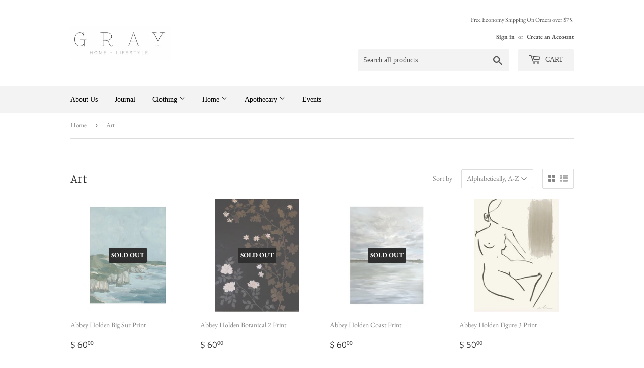

--- FILE ---
content_type: text/html; charset=utf-8
request_url: https://www.grayhomeandlifestyle.com/collections/art
body_size: 19959
content:
<!doctype html>
<html class="no-touch no-js">
<head>
  <script>(function(H){H.className=H.className.replace(/\bno-js\b/,'js')})(document.documentElement)</script>
  <!-- Basic page needs ================================================== -->
  <meta charset="utf-8">
  <meta http-equiv="X-UA-Compatible" content="IE=edge,chrome=1">

  

  <!-- Title and description ================================================== -->
  <title>
  Art &ndash; GRAY Home + Lifestyle
  </title>

  

  <!-- Product meta ================================================== -->
  <!-- /snippets/social-meta-tags.liquid -->




<meta property="og:site_name" content="GRAY Home + Lifestyle">
<meta property="og:url" content="https://www.grayhomeandlifestyle.com/collections/art">
<meta property="og:title" content="Art">
<meta property="og:type" content="product.group">
<meta property="og:description" content="Homewares, lifestyle, and clothing boutique located in Excelsior, Minnesota. Our hope is that we can inspire you through our carefully curated products. ">





<meta name="twitter:card" content="summary_large_image">
<meta name="twitter:title" content="Art">
<meta name="twitter:description" content="Homewares, lifestyle, and clothing boutique located in Excelsior, Minnesota. Our hope is that we can inspire you through our carefully curated products. ">


  <!-- Helpers ================================================== -->
  <link rel="canonical" href="https://www.grayhomeandlifestyle.com/collections/art">
  <meta name="viewport" content="width=device-width,initial-scale=1">

  <!-- CSS ================================================== -->
  <link href="//www.grayhomeandlifestyle.com/cdn/shop/t/6/assets/theme.scss.css?v=103203181955360208311768578409" rel="stylesheet" type="text/css" media="all" />

  <!-- Header hook for plugins ================================================== -->
  <script>window.performance && window.performance.mark && window.performance.mark('shopify.content_for_header.start');</script><meta id="shopify-digital-wallet" name="shopify-digital-wallet" content="/9913624/digital_wallets/dialog">
<meta name="shopify-checkout-api-token" content="926b64950a436cb89b9a4465f2af9fec">
<link rel="alternate" type="application/atom+xml" title="Feed" href="/collections/art.atom" />
<link rel="next" href="/collections/art?page=2">
<link rel="alternate" type="application/json+oembed" href="https://www.grayhomeandlifestyle.com/collections/art.oembed">
<script async="async" src="/checkouts/internal/preloads.js?locale=en-US"></script>
<link rel="preconnect" href="https://shop.app" crossorigin="anonymous">
<script async="async" src="https://shop.app/checkouts/internal/preloads.js?locale=en-US&shop_id=9913624" crossorigin="anonymous"></script>
<script id="apple-pay-shop-capabilities" type="application/json">{"shopId":9913624,"countryCode":"US","currencyCode":"USD","merchantCapabilities":["supports3DS"],"merchantId":"gid:\/\/shopify\/Shop\/9913624","merchantName":"GRAY Home + Lifestyle","requiredBillingContactFields":["postalAddress","email","phone"],"requiredShippingContactFields":["postalAddress","email","phone"],"shippingType":"shipping","supportedNetworks":["visa","masterCard","amex","discover","elo","jcb"],"total":{"type":"pending","label":"GRAY Home + Lifestyle","amount":"1.00"},"shopifyPaymentsEnabled":true,"supportsSubscriptions":true}</script>
<script id="shopify-features" type="application/json">{"accessToken":"926b64950a436cb89b9a4465f2af9fec","betas":["rich-media-storefront-analytics"],"domain":"www.grayhomeandlifestyle.com","predictiveSearch":true,"shopId":9913624,"locale":"en"}</script>
<script>var Shopify = Shopify || {};
Shopify.shop = "gray-gardens-home.myshopify.com";
Shopify.locale = "en";
Shopify.currency = {"active":"USD","rate":"1.0"};
Shopify.country = "US";
Shopify.theme = {"name":"Supply","id":32041926761,"schema_name":"Supply","schema_version":"7.2.3","theme_store_id":679,"role":"main"};
Shopify.theme.handle = "null";
Shopify.theme.style = {"id":null,"handle":null};
Shopify.cdnHost = "www.grayhomeandlifestyle.com/cdn";
Shopify.routes = Shopify.routes || {};
Shopify.routes.root = "/";</script>
<script type="module">!function(o){(o.Shopify=o.Shopify||{}).modules=!0}(window);</script>
<script>!function(o){function n(){var o=[];function n(){o.push(Array.prototype.slice.apply(arguments))}return n.q=o,n}var t=o.Shopify=o.Shopify||{};t.loadFeatures=n(),t.autoloadFeatures=n()}(window);</script>
<script>
  window.ShopifyPay = window.ShopifyPay || {};
  window.ShopifyPay.apiHost = "shop.app\/pay";
  window.ShopifyPay.redirectState = null;
</script>
<script id="shop-js-analytics" type="application/json">{"pageType":"collection"}</script>
<script defer="defer" async type="module" src="//www.grayhomeandlifestyle.com/cdn/shopifycloud/shop-js/modules/v2/client.init-shop-cart-sync_BT-GjEfc.en.esm.js"></script>
<script defer="defer" async type="module" src="//www.grayhomeandlifestyle.com/cdn/shopifycloud/shop-js/modules/v2/chunk.common_D58fp_Oc.esm.js"></script>
<script defer="defer" async type="module" src="//www.grayhomeandlifestyle.com/cdn/shopifycloud/shop-js/modules/v2/chunk.modal_xMitdFEc.esm.js"></script>
<script type="module">
  await import("//www.grayhomeandlifestyle.com/cdn/shopifycloud/shop-js/modules/v2/client.init-shop-cart-sync_BT-GjEfc.en.esm.js");
await import("//www.grayhomeandlifestyle.com/cdn/shopifycloud/shop-js/modules/v2/chunk.common_D58fp_Oc.esm.js");
await import("//www.grayhomeandlifestyle.com/cdn/shopifycloud/shop-js/modules/v2/chunk.modal_xMitdFEc.esm.js");

  window.Shopify.SignInWithShop?.initShopCartSync?.({"fedCMEnabled":true,"windoidEnabled":true});

</script>
<script>
  window.Shopify = window.Shopify || {};
  if (!window.Shopify.featureAssets) window.Shopify.featureAssets = {};
  window.Shopify.featureAssets['shop-js'] = {"shop-cart-sync":["modules/v2/client.shop-cart-sync_DZOKe7Ll.en.esm.js","modules/v2/chunk.common_D58fp_Oc.esm.js","modules/v2/chunk.modal_xMitdFEc.esm.js"],"init-fed-cm":["modules/v2/client.init-fed-cm_B6oLuCjv.en.esm.js","modules/v2/chunk.common_D58fp_Oc.esm.js","modules/v2/chunk.modal_xMitdFEc.esm.js"],"shop-cash-offers":["modules/v2/client.shop-cash-offers_D2sdYoxE.en.esm.js","modules/v2/chunk.common_D58fp_Oc.esm.js","modules/v2/chunk.modal_xMitdFEc.esm.js"],"shop-login-button":["modules/v2/client.shop-login-button_QeVjl5Y3.en.esm.js","modules/v2/chunk.common_D58fp_Oc.esm.js","modules/v2/chunk.modal_xMitdFEc.esm.js"],"pay-button":["modules/v2/client.pay-button_DXTOsIq6.en.esm.js","modules/v2/chunk.common_D58fp_Oc.esm.js","modules/v2/chunk.modal_xMitdFEc.esm.js"],"shop-button":["modules/v2/client.shop-button_DQZHx9pm.en.esm.js","modules/v2/chunk.common_D58fp_Oc.esm.js","modules/v2/chunk.modal_xMitdFEc.esm.js"],"avatar":["modules/v2/client.avatar_BTnouDA3.en.esm.js"],"init-windoid":["modules/v2/client.init-windoid_CR1B-cfM.en.esm.js","modules/v2/chunk.common_D58fp_Oc.esm.js","modules/v2/chunk.modal_xMitdFEc.esm.js"],"init-shop-for-new-customer-accounts":["modules/v2/client.init-shop-for-new-customer-accounts_C_vY_xzh.en.esm.js","modules/v2/client.shop-login-button_QeVjl5Y3.en.esm.js","modules/v2/chunk.common_D58fp_Oc.esm.js","modules/v2/chunk.modal_xMitdFEc.esm.js"],"init-shop-email-lookup-coordinator":["modules/v2/client.init-shop-email-lookup-coordinator_BI7n9ZSv.en.esm.js","modules/v2/chunk.common_D58fp_Oc.esm.js","modules/v2/chunk.modal_xMitdFEc.esm.js"],"init-shop-cart-sync":["modules/v2/client.init-shop-cart-sync_BT-GjEfc.en.esm.js","modules/v2/chunk.common_D58fp_Oc.esm.js","modules/v2/chunk.modal_xMitdFEc.esm.js"],"shop-toast-manager":["modules/v2/client.shop-toast-manager_DiYdP3xc.en.esm.js","modules/v2/chunk.common_D58fp_Oc.esm.js","modules/v2/chunk.modal_xMitdFEc.esm.js"],"init-customer-accounts":["modules/v2/client.init-customer-accounts_D9ZNqS-Q.en.esm.js","modules/v2/client.shop-login-button_QeVjl5Y3.en.esm.js","modules/v2/chunk.common_D58fp_Oc.esm.js","modules/v2/chunk.modal_xMitdFEc.esm.js"],"init-customer-accounts-sign-up":["modules/v2/client.init-customer-accounts-sign-up_iGw4briv.en.esm.js","modules/v2/client.shop-login-button_QeVjl5Y3.en.esm.js","modules/v2/chunk.common_D58fp_Oc.esm.js","modules/v2/chunk.modal_xMitdFEc.esm.js"],"shop-follow-button":["modules/v2/client.shop-follow-button_CqMgW2wH.en.esm.js","modules/v2/chunk.common_D58fp_Oc.esm.js","modules/v2/chunk.modal_xMitdFEc.esm.js"],"checkout-modal":["modules/v2/client.checkout-modal_xHeaAweL.en.esm.js","modules/v2/chunk.common_D58fp_Oc.esm.js","modules/v2/chunk.modal_xMitdFEc.esm.js"],"shop-login":["modules/v2/client.shop-login_D91U-Q7h.en.esm.js","modules/v2/chunk.common_D58fp_Oc.esm.js","modules/v2/chunk.modal_xMitdFEc.esm.js"],"lead-capture":["modules/v2/client.lead-capture_BJmE1dJe.en.esm.js","modules/v2/chunk.common_D58fp_Oc.esm.js","modules/v2/chunk.modal_xMitdFEc.esm.js"],"payment-terms":["modules/v2/client.payment-terms_Ci9AEqFq.en.esm.js","modules/v2/chunk.common_D58fp_Oc.esm.js","modules/v2/chunk.modal_xMitdFEc.esm.js"]};
</script>
<script>(function() {
  var isLoaded = false;
  function asyncLoad() {
    if (isLoaded) return;
    isLoaded = true;
    var urls = ["https:\/\/inffuse.eventscalendar.co\/plugins\/shopify\/loader.js?app=calendar\u0026shop=gray-gardens-home.myshopify.com\u0026shop=gray-gardens-home.myshopify.com"];
    for (var i = 0; i < urls.length; i++) {
      var s = document.createElement('script');
      s.type = 'text/javascript';
      s.async = true;
      s.src = urls[i];
      var x = document.getElementsByTagName('script')[0];
      x.parentNode.insertBefore(s, x);
    }
  };
  if(window.attachEvent) {
    window.attachEvent('onload', asyncLoad);
  } else {
    window.addEventListener('load', asyncLoad, false);
  }
})();</script>
<script id="__st">var __st={"a":9913624,"offset":-21600,"reqid":"a1e6fb2b-e4db-4f2d-8d4f-1c3ddde9ddcc-1769322464","pageurl":"www.grayhomeandlifestyle.com\/collections\/art","u":"ed4bac97ce96","p":"collection","rtyp":"collection","rid":72096612457};</script>
<script>window.ShopifyPaypalV4VisibilityTracking = true;</script>
<script id="captcha-bootstrap">!function(){'use strict';const t='contact',e='account',n='new_comment',o=[[t,t],['blogs',n],['comments',n],[t,'customer']],c=[[e,'customer_login'],[e,'guest_login'],[e,'recover_customer_password'],[e,'create_customer']],r=t=>t.map((([t,e])=>`form[action*='/${t}']:not([data-nocaptcha='true']) input[name='form_type'][value='${e}']`)).join(','),a=t=>()=>t?[...document.querySelectorAll(t)].map((t=>t.form)):[];function s(){const t=[...o],e=r(t);return a(e)}const i='password',u='form_key',d=['recaptcha-v3-token','g-recaptcha-response','h-captcha-response',i],f=()=>{try{return window.sessionStorage}catch{return}},m='__shopify_v',_=t=>t.elements[u];function p(t,e,n=!1){try{const o=window.sessionStorage,c=JSON.parse(o.getItem(e)),{data:r}=function(t){const{data:e,action:n}=t;return t[m]||n?{data:e,action:n}:{data:t,action:n}}(c);for(const[e,n]of Object.entries(r))t.elements[e]&&(t.elements[e].value=n);n&&o.removeItem(e)}catch(o){console.error('form repopulation failed',{error:o})}}const l='form_type',E='cptcha';function T(t){t.dataset[E]=!0}const w=window,h=w.document,L='Shopify',v='ce_forms',y='captcha';let A=!1;((t,e)=>{const n=(g='f06e6c50-85a8-45c8-87d0-21a2b65856fe',I='https://cdn.shopify.com/shopifycloud/storefront-forms-hcaptcha/ce_storefront_forms_captcha_hcaptcha.v1.5.2.iife.js',D={infoText:'Protected by hCaptcha',privacyText:'Privacy',termsText:'Terms'},(t,e,n)=>{const o=w[L][v],c=o.bindForm;if(c)return c(t,g,e,D).then(n);var r;o.q.push([[t,g,e,D],n]),r=I,A||(h.body.append(Object.assign(h.createElement('script'),{id:'captcha-provider',async:!0,src:r})),A=!0)});var g,I,D;w[L]=w[L]||{},w[L][v]=w[L][v]||{},w[L][v].q=[],w[L][y]=w[L][y]||{},w[L][y].protect=function(t,e){n(t,void 0,e),T(t)},Object.freeze(w[L][y]),function(t,e,n,w,h,L){const[v,y,A,g]=function(t,e,n){const i=e?o:[],u=t?c:[],d=[...i,...u],f=r(d),m=r(i),_=r(d.filter((([t,e])=>n.includes(e))));return[a(f),a(m),a(_),s()]}(w,h,L),I=t=>{const e=t.target;return e instanceof HTMLFormElement?e:e&&e.form},D=t=>v().includes(t);t.addEventListener('submit',(t=>{const e=I(t);if(!e)return;const n=D(e)&&!e.dataset.hcaptchaBound&&!e.dataset.recaptchaBound,o=_(e),c=g().includes(e)&&(!o||!o.value);(n||c)&&t.preventDefault(),c&&!n&&(function(t){try{if(!f())return;!function(t){const e=f();if(!e)return;const n=_(t);if(!n)return;const o=n.value;o&&e.removeItem(o)}(t);const e=Array.from(Array(32),(()=>Math.random().toString(36)[2])).join('');!function(t,e){_(t)||t.append(Object.assign(document.createElement('input'),{type:'hidden',name:u})),t.elements[u].value=e}(t,e),function(t,e){const n=f();if(!n)return;const o=[...t.querySelectorAll(`input[type='${i}']`)].map((({name:t})=>t)),c=[...d,...o],r={};for(const[a,s]of new FormData(t).entries())c.includes(a)||(r[a]=s);n.setItem(e,JSON.stringify({[m]:1,action:t.action,data:r}))}(t,e)}catch(e){console.error('failed to persist form',e)}}(e),e.submit())}));const S=(t,e)=>{t&&!t.dataset[E]&&(n(t,e.some((e=>e===t))),T(t))};for(const o of['focusin','change'])t.addEventListener(o,(t=>{const e=I(t);D(e)&&S(e,y())}));const B=e.get('form_key'),M=e.get(l),P=B&&M;t.addEventListener('DOMContentLoaded',(()=>{const t=y();if(P)for(const e of t)e.elements[l].value===M&&p(e,B);[...new Set([...A(),...v().filter((t=>'true'===t.dataset.shopifyCaptcha))])].forEach((e=>S(e,t)))}))}(h,new URLSearchParams(w.location.search),n,t,e,['guest_login'])})(!0,!0)}();</script>
<script integrity="sha256-4kQ18oKyAcykRKYeNunJcIwy7WH5gtpwJnB7kiuLZ1E=" data-source-attribution="shopify.loadfeatures" defer="defer" src="//www.grayhomeandlifestyle.com/cdn/shopifycloud/storefront/assets/storefront/load_feature-a0a9edcb.js" crossorigin="anonymous"></script>
<script crossorigin="anonymous" defer="defer" src="//www.grayhomeandlifestyle.com/cdn/shopifycloud/storefront/assets/shopify_pay/storefront-65b4c6d7.js?v=20250812"></script>
<script data-source-attribution="shopify.dynamic_checkout.dynamic.init">var Shopify=Shopify||{};Shopify.PaymentButton=Shopify.PaymentButton||{isStorefrontPortableWallets:!0,init:function(){window.Shopify.PaymentButton.init=function(){};var t=document.createElement("script");t.src="https://www.grayhomeandlifestyle.com/cdn/shopifycloud/portable-wallets/latest/portable-wallets.en.js",t.type="module",document.head.appendChild(t)}};
</script>
<script data-source-attribution="shopify.dynamic_checkout.buyer_consent">
  function portableWalletsHideBuyerConsent(e){var t=document.getElementById("shopify-buyer-consent"),n=document.getElementById("shopify-subscription-policy-button");t&&n&&(t.classList.add("hidden"),t.setAttribute("aria-hidden","true"),n.removeEventListener("click",e))}function portableWalletsShowBuyerConsent(e){var t=document.getElementById("shopify-buyer-consent"),n=document.getElementById("shopify-subscription-policy-button");t&&n&&(t.classList.remove("hidden"),t.removeAttribute("aria-hidden"),n.addEventListener("click",e))}window.Shopify?.PaymentButton&&(window.Shopify.PaymentButton.hideBuyerConsent=portableWalletsHideBuyerConsent,window.Shopify.PaymentButton.showBuyerConsent=portableWalletsShowBuyerConsent);
</script>
<script data-source-attribution="shopify.dynamic_checkout.cart.bootstrap">document.addEventListener("DOMContentLoaded",(function(){function t(){return document.querySelector("shopify-accelerated-checkout-cart, shopify-accelerated-checkout")}if(t())Shopify.PaymentButton.init();else{new MutationObserver((function(e,n){t()&&(Shopify.PaymentButton.init(),n.disconnect())})).observe(document.body,{childList:!0,subtree:!0})}}));
</script>
<link id="shopify-accelerated-checkout-styles" rel="stylesheet" media="screen" href="https://www.grayhomeandlifestyle.com/cdn/shopifycloud/portable-wallets/latest/accelerated-checkout-backwards-compat.css" crossorigin="anonymous">
<style id="shopify-accelerated-checkout-cart">
        #shopify-buyer-consent {
  margin-top: 1em;
  display: inline-block;
  width: 100%;
}

#shopify-buyer-consent.hidden {
  display: none;
}

#shopify-subscription-policy-button {
  background: none;
  border: none;
  padding: 0;
  text-decoration: underline;
  font-size: inherit;
  cursor: pointer;
}

#shopify-subscription-policy-button::before {
  box-shadow: none;
}

      </style>

<script>window.performance && window.performance.mark && window.performance.mark('shopify.content_for_header.end');</script>

  
  

  <script src="//www.grayhomeandlifestyle.com/cdn/shop/t/6/assets/jquery-2.2.3.min.js?v=58211863146907186831533343146" type="text/javascript"></script>

  <script src="//www.grayhomeandlifestyle.com/cdn/shop/t/6/assets/lazysizes.min.js?v=8147953233334221341533343146" async="async"></script>
  <script src="//www.grayhomeandlifestyle.com/cdn/shop/t/6/assets/vendor.js?v=106177282645720727331543724401" defer="defer"></script>
  <script src="//www.grayhomeandlifestyle.com/cdn/shop/t/6/assets/theme.js?v=44202447189188672501543724401" defer="defer"></script>


<link href="https://monorail-edge.shopifysvc.com" rel="dns-prefetch">
<script>(function(){if ("sendBeacon" in navigator && "performance" in window) {try {var session_token_from_headers = performance.getEntriesByType('navigation')[0].serverTiming.find(x => x.name == '_s').description;} catch {var session_token_from_headers = undefined;}var session_cookie_matches = document.cookie.match(/_shopify_s=([^;]*)/);var session_token_from_cookie = session_cookie_matches && session_cookie_matches.length === 2 ? session_cookie_matches[1] : "";var session_token = session_token_from_headers || session_token_from_cookie || "";function handle_abandonment_event(e) {var entries = performance.getEntries().filter(function(entry) {return /monorail-edge.shopifysvc.com/.test(entry.name);});if (!window.abandonment_tracked && entries.length === 0) {window.abandonment_tracked = true;var currentMs = Date.now();var navigation_start = performance.timing.navigationStart;var payload = {shop_id: 9913624,url: window.location.href,navigation_start,duration: currentMs - navigation_start,session_token,page_type: "collection"};window.navigator.sendBeacon("https://monorail-edge.shopifysvc.com/v1/produce", JSON.stringify({schema_id: "online_store_buyer_site_abandonment/1.1",payload: payload,metadata: {event_created_at_ms: currentMs,event_sent_at_ms: currentMs}}));}}window.addEventListener('pagehide', handle_abandonment_event);}}());</script>
<script id="web-pixels-manager-setup">(function e(e,d,r,n,o){if(void 0===o&&(o={}),!Boolean(null===(a=null===(i=window.Shopify)||void 0===i?void 0:i.analytics)||void 0===a?void 0:a.replayQueue)){var i,a;window.Shopify=window.Shopify||{};var t=window.Shopify;t.analytics=t.analytics||{};var s=t.analytics;s.replayQueue=[],s.publish=function(e,d,r){return s.replayQueue.push([e,d,r]),!0};try{self.performance.mark("wpm:start")}catch(e){}var l=function(){var e={modern:/Edge?\/(1{2}[4-9]|1[2-9]\d|[2-9]\d{2}|\d{4,})\.\d+(\.\d+|)|Firefox\/(1{2}[4-9]|1[2-9]\d|[2-9]\d{2}|\d{4,})\.\d+(\.\d+|)|Chrom(ium|e)\/(9{2}|\d{3,})\.\d+(\.\d+|)|(Maci|X1{2}).+ Version\/(15\.\d+|(1[6-9]|[2-9]\d|\d{3,})\.\d+)([,.]\d+|)( \(\w+\)|)( Mobile\/\w+|) Safari\/|Chrome.+OPR\/(9{2}|\d{3,})\.\d+\.\d+|(CPU[ +]OS|iPhone[ +]OS|CPU[ +]iPhone|CPU IPhone OS|CPU iPad OS)[ +]+(15[._]\d+|(1[6-9]|[2-9]\d|\d{3,})[._]\d+)([._]\d+|)|Android:?[ /-](13[3-9]|1[4-9]\d|[2-9]\d{2}|\d{4,})(\.\d+|)(\.\d+|)|Android.+Firefox\/(13[5-9]|1[4-9]\d|[2-9]\d{2}|\d{4,})\.\d+(\.\d+|)|Android.+Chrom(ium|e)\/(13[3-9]|1[4-9]\d|[2-9]\d{2}|\d{4,})\.\d+(\.\d+|)|SamsungBrowser\/([2-9]\d|\d{3,})\.\d+/,legacy:/Edge?\/(1[6-9]|[2-9]\d|\d{3,})\.\d+(\.\d+|)|Firefox\/(5[4-9]|[6-9]\d|\d{3,})\.\d+(\.\d+|)|Chrom(ium|e)\/(5[1-9]|[6-9]\d|\d{3,})\.\d+(\.\d+|)([\d.]+$|.*Safari\/(?![\d.]+ Edge\/[\d.]+$))|(Maci|X1{2}).+ Version\/(10\.\d+|(1[1-9]|[2-9]\d|\d{3,})\.\d+)([,.]\d+|)( \(\w+\)|)( Mobile\/\w+|) Safari\/|Chrome.+OPR\/(3[89]|[4-9]\d|\d{3,})\.\d+\.\d+|(CPU[ +]OS|iPhone[ +]OS|CPU[ +]iPhone|CPU IPhone OS|CPU iPad OS)[ +]+(10[._]\d+|(1[1-9]|[2-9]\d|\d{3,})[._]\d+)([._]\d+|)|Android:?[ /-](13[3-9]|1[4-9]\d|[2-9]\d{2}|\d{4,})(\.\d+|)(\.\d+|)|Mobile Safari.+OPR\/([89]\d|\d{3,})\.\d+\.\d+|Android.+Firefox\/(13[5-9]|1[4-9]\d|[2-9]\d{2}|\d{4,})\.\d+(\.\d+|)|Android.+Chrom(ium|e)\/(13[3-9]|1[4-9]\d|[2-9]\d{2}|\d{4,})\.\d+(\.\d+|)|Android.+(UC? ?Browser|UCWEB|U3)[ /]?(15\.([5-9]|\d{2,})|(1[6-9]|[2-9]\d|\d{3,})\.\d+)\.\d+|SamsungBrowser\/(5\.\d+|([6-9]|\d{2,})\.\d+)|Android.+MQ{2}Browser\/(14(\.(9|\d{2,})|)|(1[5-9]|[2-9]\d|\d{3,})(\.\d+|))(\.\d+|)|K[Aa][Ii]OS\/(3\.\d+|([4-9]|\d{2,})\.\d+)(\.\d+|)/},d=e.modern,r=e.legacy,n=navigator.userAgent;return n.match(d)?"modern":n.match(r)?"legacy":"unknown"}(),u="modern"===l?"modern":"legacy",c=(null!=n?n:{modern:"",legacy:""})[u],f=function(e){return[e.baseUrl,"/wpm","/b",e.hashVersion,"modern"===e.buildTarget?"m":"l",".js"].join("")}({baseUrl:d,hashVersion:r,buildTarget:u}),m=function(e){var d=e.version,r=e.bundleTarget,n=e.surface,o=e.pageUrl,i=e.monorailEndpoint;return{emit:function(e){var a=e.status,t=e.errorMsg,s=(new Date).getTime(),l=JSON.stringify({metadata:{event_sent_at_ms:s},events:[{schema_id:"web_pixels_manager_load/3.1",payload:{version:d,bundle_target:r,page_url:o,status:a,surface:n,error_msg:t},metadata:{event_created_at_ms:s}}]});if(!i)return console&&console.warn&&console.warn("[Web Pixels Manager] No Monorail endpoint provided, skipping logging."),!1;try{return self.navigator.sendBeacon.bind(self.navigator)(i,l)}catch(e){}var u=new XMLHttpRequest;try{return u.open("POST",i,!0),u.setRequestHeader("Content-Type","text/plain"),u.send(l),!0}catch(e){return console&&console.warn&&console.warn("[Web Pixels Manager] Got an unhandled error while logging to Monorail."),!1}}}}({version:r,bundleTarget:l,surface:e.surface,pageUrl:self.location.href,monorailEndpoint:e.monorailEndpoint});try{o.browserTarget=l,function(e){var d=e.src,r=e.async,n=void 0===r||r,o=e.onload,i=e.onerror,a=e.sri,t=e.scriptDataAttributes,s=void 0===t?{}:t,l=document.createElement("script"),u=document.querySelector("head"),c=document.querySelector("body");if(l.async=n,l.src=d,a&&(l.integrity=a,l.crossOrigin="anonymous"),s)for(var f in s)if(Object.prototype.hasOwnProperty.call(s,f))try{l.dataset[f]=s[f]}catch(e){}if(o&&l.addEventListener("load",o),i&&l.addEventListener("error",i),u)u.appendChild(l);else{if(!c)throw new Error("Did not find a head or body element to append the script");c.appendChild(l)}}({src:f,async:!0,onload:function(){if(!function(){var e,d;return Boolean(null===(d=null===(e=window.Shopify)||void 0===e?void 0:e.analytics)||void 0===d?void 0:d.initialized)}()){var d=window.webPixelsManager.init(e)||void 0;if(d){var r=window.Shopify.analytics;r.replayQueue.forEach((function(e){var r=e[0],n=e[1],o=e[2];d.publishCustomEvent(r,n,o)})),r.replayQueue=[],r.publish=d.publishCustomEvent,r.visitor=d.visitor,r.initialized=!0}}},onerror:function(){return m.emit({status:"failed",errorMsg:"".concat(f," has failed to load")})},sri:function(e){var d=/^sha384-[A-Za-z0-9+/=]+$/;return"string"==typeof e&&d.test(e)}(c)?c:"",scriptDataAttributes:o}),m.emit({status:"loading"})}catch(e){m.emit({status:"failed",errorMsg:(null==e?void 0:e.message)||"Unknown error"})}}})({shopId: 9913624,storefrontBaseUrl: "https://www.grayhomeandlifestyle.com",extensionsBaseUrl: "https://extensions.shopifycdn.com/cdn/shopifycloud/web-pixels-manager",monorailEndpoint: "https://monorail-edge.shopifysvc.com/unstable/produce_batch",surface: "storefront-renderer",enabledBetaFlags: ["2dca8a86"],webPixelsConfigList: [{"id":"shopify-app-pixel","configuration":"{}","eventPayloadVersion":"v1","runtimeContext":"STRICT","scriptVersion":"0450","apiClientId":"shopify-pixel","type":"APP","privacyPurposes":["ANALYTICS","MARKETING"]},{"id":"shopify-custom-pixel","eventPayloadVersion":"v1","runtimeContext":"LAX","scriptVersion":"0450","apiClientId":"shopify-pixel","type":"CUSTOM","privacyPurposes":["ANALYTICS","MARKETING"]}],isMerchantRequest: false,initData: {"shop":{"name":"GRAY Home + Lifestyle","paymentSettings":{"currencyCode":"USD"},"myshopifyDomain":"gray-gardens-home.myshopify.com","countryCode":"US","storefrontUrl":"https:\/\/www.grayhomeandlifestyle.com"},"customer":null,"cart":null,"checkout":null,"productVariants":[],"purchasingCompany":null},},"https://www.grayhomeandlifestyle.com/cdn","fcfee988w5aeb613cpc8e4bc33m6693e112",{"modern":"","legacy":""},{"shopId":"9913624","storefrontBaseUrl":"https:\/\/www.grayhomeandlifestyle.com","extensionBaseUrl":"https:\/\/extensions.shopifycdn.com\/cdn\/shopifycloud\/web-pixels-manager","surface":"storefront-renderer","enabledBetaFlags":"[\"2dca8a86\"]","isMerchantRequest":"false","hashVersion":"fcfee988w5aeb613cpc8e4bc33m6693e112","publish":"custom","events":"[[\"page_viewed\",{}],[\"collection_viewed\",{\"collection\":{\"id\":\"72096612457\",\"title\":\"Art\",\"productVariants\":[{\"price\":{\"amount\":60.0,\"currencyCode\":\"USD\"},\"product\":{\"title\":\"Abbey Holden Big Sur Print\",\"vendor\":\"Abbey Holden Studio\",\"id\":\"8706491121922\",\"untranslatedTitle\":\"Abbey Holden Big Sur Print\",\"url\":\"\/products\/abbey-holden-big-sur-print\",\"type\":\"Art\"},\"id\":\"45238055207170\",\"image\":{\"src\":\"\/\/www.grayhomeandlifestyle.com\/cdn\/shop\/files\/IMG-1271.jpg?v=1718982861\"},\"sku\":\"\",\"title\":\"Default Title\",\"untranslatedTitle\":\"Default Title\"},{\"price\":{\"amount\":60.0,\"currencyCode\":\"USD\"},\"product\":{\"title\":\"Abbey Holden Botanical 2 Print\",\"vendor\":\"Abbey Holden Studio\",\"id\":\"9050394427650\",\"untranslatedTitle\":\"Abbey Holden Botanical 2 Print\",\"url\":\"\/products\/abbey-holden-botanical-2-print\",\"type\":\"Art\"},\"id\":\"46455123542274\",\"image\":{\"src\":\"\/\/www.grayhomeandlifestyle.com\/cdn\/shop\/files\/Screenshot2025-07-02at2.26.54PM.jpg?v=1751484472\"},\"sku\":null,\"title\":\"Default Title\",\"untranslatedTitle\":\"Default Title\"},{\"price\":{\"amount\":60.0,\"currencyCode\":\"USD\"},\"product\":{\"title\":\"Abbey Holden Coast Print\",\"vendor\":\"Abbey Holden Studio\",\"id\":\"8925824352514\",\"untranslatedTitle\":\"Abbey Holden Coast Print\",\"url\":\"\/products\/abbey-holden-coast-print\",\"type\":\"Art\"},\"id\":\"45886209622274\",\"image\":{\"src\":\"\/\/www.grayhomeandlifestyle.com\/cdn\/shop\/files\/6F327AD0-74F6-4EC0-A2C2-6F1B8C2340A1.jpg?v=1740428671\"},\"sku\":\"\",\"title\":\"Default Title\",\"untranslatedTitle\":\"Default Title\"},{\"price\":{\"amount\":60.0,\"currencyCode\":\"USD\"},\"product\":{\"title\":\"Abbey Holden Figure 3 Print\",\"vendor\":\"Abbey Holden Studio\",\"id\":\"6117748015292\",\"untranslatedTitle\":\"Abbey Holden Figure 3 Print\",\"url\":\"\/products\/abbey-holden-figure-3-print\",\"type\":\"Art\"},\"id\":\"40934218006716\",\"image\":{\"src\":\"\/\/www.grayhomeandlifestyle.com\/cdn\/shop\/products\/Figure_1_Swirl_11x14_4bc2fe06-2aa2-4138-9c62-6dc48fc35e25.jpg?v=1607029694\"},\"sku\":\"\",\"title\":\"11\\\" x 14\\\"\",\"untranslatedTitle\":\"11\\\" x 14\\\"\"},{\"price\":{\"amount\":60.0,\"currencyCode\":\"USD\"},\"product\":{\"title\":\"Abbey Holden Foxglove Print\",\"vendor\":\"Abbey Holden Studio\",\"id\":\"9050394165506\",\"untranslatedTitle\":\"Abbey Holden Foxglove Print\",\"url\":\"\/products\/abbey-holden-foxglove-print\",\"type\":\"Art\"},\"id\":\"46455121871106\",\"image\":{\"src\":\"\/\/www.grayhomeandlifestyle.com\/cdn\/shop\/files\/Screenshot2025-07-02at2.25.02PM.jpg?v=1751484386\"},\"sku\":null,\"title\":\"Default Title\",\"untranslatedTitle\":\"Default Title\"},{\"price\":{\"amount\":60.0,\"currencyCode\":\"USD\"},\"product\":{\"title\":\"Abbey Holden Lake of the Isles Print\",\"vendor\":\"Abbey Holden Studio\",\"id\":\"8108035080450\",\"untranslatedTitle\":\"Abbey Holden Lake of the Isles Print\",\"url\":\"\/products\/abbey-holden-lake-of-the-isles-print\",\"type\":\"Art\"},\"id\":\"43843413967106\",\"image\":{\"src\":\"\/\/www.grayhomeandlifestyle.com\/cdn\/shop\/files\/IMG-6081.jpg?v=1693508998\"},\"sku\":\"\",\"title\":\"Default Title\",\"untranslatedTitle\":\"Default Title\"},{\"price\":{\"amount\":50.0,\"currencyCode\":\"USD\"},\"product\":{\"title\":\"Abbey Holden Marais Print\",\"vendor\":\"Abbey Holden Studio\",\"id\":\"7955197690114\",\"untranslatedTitle\":\"Abbey Holden Marais Print\",\"url\":\"\/products\/abbey-holden-marais-print\",\"type\":\"Art\"},\"id\":\"43571519095042\",\"image\":{\"src\":\"\/\/www.grayhomeandlifestyle.com\/cdn\/shop\/products\/image_40c80cfc-f71a-4e3a-9ea5-20c486cd1c6a.jpg?v=1676409534\"},\"sku\":\"\",\"title\":\"8 x 10\",\"untranslatedTitle\":\"8 x 10\"},{\"price\":{\"amount\":50.0,\"currencyCode\":\"USD\"},\"product\":{\"title\":\"Abbey Holden Minneapolis Map Print\",\"vendor\":\"Abbey Holden Studio\",\"id\":\"6117749784764\",\"untranslatedTitle\":\"Abbey Holden Minneapolis Map Print\",\"url\":\"\/products\/abbey-holden-minneapolis-map-print\",\"type\":\"Art\"},\"id\":\"40934211027132\",\"image\":{\"src\":\"\/\/www.grayhomeandlifestyle.com\/cdn\/shop\/products\/Minneapolis_11x14_fe765733-f23d-4d11-a3a8-23ba65753581.jpg?v=1607029787\"},\"sku\":\"\",\"title\":\"8\\\" x 10\\\"\",\"untranslatedTitle\":\"8\\\" x 10\\\"\"},{\"price\":{\"amount\":60.0,\"currencyCode\":\"USD\"},\"product\":{\"title\":\"Abbey Holden Orchid Print\",\"vendor\":\"Abbey Holden Studio\",\"id\":\"9050394624258\",\"untranslatedTitle\":\"Abbey Holden Orchid Print\",\"url\":\"\/products\/abbey-holden-orchid-print\",\"type\":\"Art\"},\"id\":\"46455124689154\",\"image\":{\"src\":\"\/\/www.grayhomeandlifestyle.com\/cdn\/shop\/files\/Screenshot2025-07-02at2.28.24PM.jpg?v=1751484559\"},\"sku\":null,\"title\":\"Default Title\",\"untranslatedTitle\":\"Default Title\"},{\"price\":{\"amount\":175.0,\"currencyCode\":\"USD\"},\"product\":{\"title\":\"Abbey Holden Original Canvas Board\",\"vendor\":\"Abbey Holden Studio\",\"id\":\"9219760881922\",\"untranslatedTitle\":\"Abbey Holden Original Canvas Board\",\"url\":\"\/products\/abbey-holden-original-canvas-board\",\"type\":\"Art\"},\"id\":\"47086746665218\",\"image\":{\"src\":\"\/\/www.grayhomeandlifestyle.com\/cdn\/shop\/files\/01165FEC-8670-4F90-94AB-37893E8A7EA2.jpg?v=1765051428\"},\"sku\":null,\"title\":\"6\\\" x 8\\\"\",\"untranslatedTitle\":\"6\\\" x 8\\\"\"},{\"price\":{\"amount\":60.0,\"currencyCode\":\"USD\"},\"product\":{\"title\":\"Abbey Holden Sea Cliff Print\",\"vendor\":\"Abbey Holden Studio\",\"id\":\"9118169825538\",\"untranslatedTitle\":\"Abbey Holden Sea Cliff Print\",\"url\":\"\/products\/abbey-holden-sea-cliff-print\",\"type\":\"Art\"},\"id\":\"46782224433410\",\"image\":{\"src\":\"\/\/www.grayhomeandlifestyle.com\/cdn\/shop\/files\/Untitled_Artwork.jpg?v=1758827223\"},\"sku\":null,\"title\":\"Default Title\",\"untranslatedTitle\":\"Default Title\"},{\"price\":{\"amount\":60.0,\"currencyCode\":\"USD\"},\"product\":{\"title\":\"Abbey Holden Stillness Print\",\"vendor\":\"Abbey Holden Studio\",\"id\":\"7882837983490\",\"untranslatedTitle\":\"Abbey Holden Stillness Print\",\"url\":\"\/products\/abbey-holden-stillness-print\",\"type\":\"Art\"},\"id\":\"43415596269826\",\"image\":{\"src\":\"\/\/www.grayhomeandlifestyle.com\/cdn\/shop\/products\/stillness11x14.jpg?v=1668885883\"},\"sku\":\"\",\"title\":\"Default Title\",\"untranslatedTitle\":\"Default Title\"},{\"price\":{\"amount\":60.0,\"currencyCode\":\"USD\"},\"product\":{\"title\":\"Abbey Holden Sunrise Print\",\"vendor\":\"Abbey Holden Studio\",\"id\":\"8925823795458\",\"untranslatedTitle\":\"Abbey Holden Sunrise Print\",\"url\":\"\/products\/abbey-holden-sunrise-print\",\"type\":\"Art\"},\"id\":\"45886209032450\",\"image\":{\"src\":\"\/\/www.grayhomeandlifestyle.com\/cdn\/shop\/files\/Screenshot2025-02-22at1.05.32PM.png?v=1740251191\"},\"sku\":\"\",\"title\":\"Default Title\",\"untranslatedTitle\":\"Default Title\"},{\"price\":{\"amount\":60.0,\"currencyCode\":\"USD\"},\"product\":{\"title\":\"Abbey Holden Through the Woods Print\",\"vendor\":\"Abbey Holden Studio\",\"id\":\"9050393903362\",\"untranslatedTitle\":\"Abbey Holden Through the Woods Print\",\"url\":\"\/products\/abbey-holden-through-the-woods-print\",\"type\":\"Art\"},\"id\":\"46455120920834\",\"image\":{\"src\":\"\/\/www.grayhomeandlifestyle.com\/cdn\/shop\/files\/Screenshot2025-07-02at2.23.00PM.jpg?v=1751484226\"},\"sku\":null,\"title\":\"Default Title\",\"untranslatedTitle\":\"Default Title\"},{\"price\":{\"amount\":60.0,\"currencyCode\":\"USD\"},\"product\":{\"title\":\"Abbey Holden Wilderness Print\",\"vendor\":\"Abbey Holden Studio\",\"id\":\"7882836672770\",\"untranslatedTitle\":\"Abbey Holden Wilderness Print\",\"url\":\"\/products\/abbey-holden-wilderness-print\",\"type\":\"Art\"},\"id\":\"43415595057410\",\"image\":{\"src\":\"\/\/www.grayhomeandlifestyle.com\/cdn\/shop\/products\/Wilderness11x14_7df5ae10-c577-4c2e-a013-4a9a075256d9.jpg?v=1668885817\"},\"sku\":\"\",\"title\":\"Default Title\",\"untranslatedTitle\":\"Default Title\"},{\"price\":{\"amount\":1900.0,\"currencyCode\":\"USD\"},\"product\":{\"title\":\"Griffin Overbye Bay at Night\",\"vendor\":\"True Hue\",\"id\":\"8777744580866\",\"untranslatedTitle\":\"Griffin Overbye Bay at Night\",\"url\":\"\/products\/griffin-overbye-bay-at-night\",\"type\":\"Art\"},\"id\":\"45423052259586\",\"image\":{\"src\":\"\/\/www.grayhomeandlifestyle.com\/cdn\/shop\/files\/BayAtNightPainting30_X24_3d3b1aa5-1021-434b-9f0c-2632c57ff5c9.jpg?v=1724082203\"},\"sku\":\"\",\"title\":\"Default Title\",\"untranslatedTitle\":\"Default Title\"},{\"price\":{\"amount\":2150.0,\"currencyCode\":\"USD\"},\"product\":{\"title\":\"Griffin Overbye Clouds Over Bay\",\"vendor\":\"True Hue\",\"id\":\"9072217948418\",\"untranslatedTitle\":\"Griffin Overbye Clouds Over Bay\",\"url\":\"\/products\/griffin-overbye-clouds-over-bay\",\"type\":\"Art\"},\"id\":\"46628931928322\",\"image\":{\"src\":\"\/\/www.grayhomeandlifestyle.com\/cdn\/shop\/files\/CloudsOverBay-_2_150.jpg?v=1753716748\"},\"sku\":null,\"title\":\"Default Title\",\"untranslatedTitle\":\"Default Title\"},{\"price\":{\"amount\":2150.0,\"currencyCode\":\"USD\"},\"product\":{\"title\":\"Griffin Overbye Day Dreaming\",\"vendor\":\"True Hue\",\"id\":\"8777745367298\",\"untranslatedTitle\":\"Griffin Overbye Day Dreaming\",\"url\":\"\/products\/griffin-overbye-day-dreaming\",\"type\":\"Art\"},\"id\":\"45423055307010\",\"image\":{\"src\":\"\/\/www.grayhomeandlifestyle.com\/cdn\/shop\/files\/DayDreamingPainting30_x40_04953738-774f-4dac-84f8-bcb0b9f448e0.jpg?v=1724082553\"},\"sku\":\"\",\"title\":\"Default Title\",\"untranslatedTitle\":\"Default Title\"},{\"price\":{\"amount\":1900.0,\"currencyCode\":\"USD\"},\"product\":{\"title\":\"Griffin Overbye Drifting Clouds\",\"vendor\":\"True Hue\",\"id\":\"8777747136770\",\"untranslatedTitle\":\"Griffin Overbye Drifting Clouds\",\"url\":\"\/products\/griffin-overbye-drifting-clouds\",\"type\":\"Art\"},\"id\":\"45423059435778\",\"image\":{\"src\":\"\/\/www.grayhomeandlifestyle.com\/cdn\/shop\/files\/DriftingCloudsPainting30_X24_21af15d0-2a6a-46a6-9f32-d2e92345e70c.jpg?v=1724082660\"},\"sku\":\"\",\"title\":\"Default Title\",\"untranslatedTitle\":\"Default Title\"},{\"price\":{\"amount\":950.0,\"currencyCode\":\"USD\"},\"product\":{\"title\":\"Griffin Overbye Midday Field\",\"vendor\":\"True Hue\",\"id\":\"9072218374402\",\"untranslatedTitle\":\"Griffin Overbye Midday Field\",\"url\":\"\/products\/griffin-overbye-midday-field\",\"type\":\"Art\"},\"id\":\"46628936220930\",\"image\":{\"src\":\"\/\/www.grayhomeandlifestyle.com\/cdn\/shop\/files\/MiddayField-_950.jpg?v=1753716818\"},\"sku\":null,\"title\":\"Default Title\",\"untranslatedTitle\":\"Default Title\"},{\"price\":{\"amount\":450.0,\"currencyCode\":\"USD\"},\"product\":{\"title\":\"Griffin Overbye Peninsula\",\"vendor\":\"True Hue\",\"id\":\"9072218833154\",\"untranslatedTitle\":\"Griffin Overbye Peninsula\",\"url\":\"\/products\/griffin-overbye-peninsula\",\"type\":\"Art\"},\"id\":\"46628937957634\",\"image\":{\"src\":\"\/\/www.grayhomeandlifestyle.com\/cdn\/shop\/files\/Peninsula-_450.jpg?v=1753716864\"},\"sku\":null,\"title\":\"Default Title\",\"untranslatedTitle\":\"Default Title\"},{\"price\":{\"amount\":950.0,\"currencyCode\":\"USD\"},\"product\":{\"title\":\"Griffin Overbye River's Bend\",\"vendor\":\"True Hue\",\"id\":\"9072220012802\",\"untranslatedTitle\":\"Griffin Overbye River's Bend\",\"url\":\"\/products\/griffin-overbye-rivers-bend\",\"type\":\"Art\"},\"id\":\"46628940218626\",\"image\":{\"src\":\"\/\/www.grayhomeandlifestyle.com\/cdn\/shop\/files\/River_sBend-_950.jpg?v=1753716920\"},\"sku\":null,\"title\":\"Default Title\",\"untranslatedTitle\":\"Default Title\"},{\"price\":{\"amount\":650.0,\"currencyCode\":\"USD\"},\"product\":{\"title\":\"Griffin Overbye Time Passing\",\"vendor\":\"True Hue\",\"id\":\"9072220635394\",\"untranslatedTitle\":\"Griffin Overbye Time Passing\",\"url\":\"\/products\/griffin-overbye-time-passing\",\"type\":\"Art\"},\"id\":\"46628941725954\",\"image\":{\"src\":\"\/\/www.grayhomeandlifestyle.com\/cdn\/shop\/files\/TimePassing-_650.jpg?v=1753716989\"},\"sku\":null,\"title\":\"Default Title\",\"untranslatedTitle\":\"Default Title\"},{\"price\":{\"amount\":3600.0,\"currencyCode\":\"USD\"},\"product\":{\"title\":\"Griffin Overbye White Flowers in Sunset Pond\",\"vendor\":\"True Hue\",\"id\":\"9072221061378\",\"untranslatedTitle\":\"Griffin Overbye White Flowers in Sunset Pond\",\"url\":\"\/products\/griffin-overbye\",\"type\":\"Art\"},\"id\":\"46628942708994\",\"image\":{\"src\":\"\/\/www.grayhomeandlifestyle.com\/cdn\/shop\/files\/WhiteFlowersInSunsetPond-_3_600.jpg?v=1753717021\"},\"sku\":null,\"title\":\"Default Title\",\"untranslatedTitle\":\"Default Title\"}]}}]]"});</script><script>
  window.ShopifyAnalytics = window.ShopifyAnalytics || {};
  window.ShopifyAnalytics.meta = window.ShopifyAnalytics.meta || {};
  window.ShopifyAnalytics.meta.currency = 'USD';
  var meta = {"products":[{"id":8706491121922,"gid":"gid:\/\/shopify\/Product\/8706491121922","vendor":"Abbey Holden Studio","type":"Art","handle":"abbey-holden-big-sur-print","variants":[{"id":45238055207170,"price":6000,"name":"Abbey Holden Big Sur Print","public_title":null,"sku":""}],"remote":false},{"id":9050394427650,"gid":"gid:\/\/shopify\/Product\/9050394427650","vendor":"Abbey Holden Studio","type":"Art","handle":"abbey-holden-botanical-2-print","variants":[{"id":46455123542274,"price":6000,"name":"Abbey Holden Botanical 2 Print","public_title":null,"sku":null}],"remote":false},{"id":8925824352514,"gid":"gid:\/\/shopify\/Product\/8925824352514","vendor":"Abbey Holden Studio","type":"Art","handle":"abbey-holden-coast-print","variants":[{"id":45886209622274,"price":6000,"name":"Abbey Holden Coast Print","public_title":null,"sku":""}],"remote":false},{"id":6117748015292,"gid":"gid:\/\/shopify\/Product\/6117748015292","vendor":"Abbey Holden Studio","type":"Art","handle":"abbey-holden-figure-3-print","variants":[{"id":40934218006716,"price":6000,"name":"Abbey Holden Figure 3 Print - 11\" x 14\"","public_title":"11\" x 14\"","sku":""},{"id":40934218039484,"price":5000,"name":"Abbey Holden Figure 3 Print - 8\" x 10\"","public_title":"8\" x 10\"","sku":""}],"remote":false},{"id":9050394165506,"gid":"gid:\/\/shopify\/Product\/9050394165506","vendor":"Abbey Holden Studio","type":"Art","handle":"abbey-holden-foxglove-print","variants":[{"id":46455121871106,"price":6000,"name":"Abbey Holden Foxglove Print","public_title":null,"sku":null}],"remote":false},{"id":8108035080450,"gid":"gid:\/\/shopify\/Product\/8108035080450","vendor":"Abbey Holden Studio","type":"Art","handle":"abbey-holden-lake-of-the-isles-print","variants":[{"id":43843413967106,"price":6000,"name":"Abbey Holden Lake of the Isles Print","public_title":null,"sku":""}],"remote":false},{"id":7955197690114,"gid":"gid:\/\/shopify\/Product\/7955197690114","vendor":"Abbey Holden Studio","type":"Art","handle":"abbey-holden-marais-print","variants":[{"id":43571519095042,"price":5000,"name":"Abbey Holden Marais Print - 8 x 10","public_title":"8 x 10","sku":""},{"id":43571519127810,"price":6000,"name":"Abbey Holden Marais Print - 11 x 14","public_title":"11 x 14","sku":""}],"remote":false},{"id":6117749784764,"gid":"gid:\/\/shopify\/Product\/6117749784764","vendor":"Abbey Holden Studio","type":"Art","handle":"abbey-holden-minneapolis-map-print","variants":[{"id":40934211027132,"price":5000,"name":"Abbey Holden Minneapolis Map Print - 8\" x 10\"","public_title":"8\" x 10\"","sku":""},{"id":40934210994364,"price":6000,"name":"Abbey Holden Minneapolis Map Print - 11\" x 14\"","public_title":"11\" x 14\"","sku":""}],"remote":false},{"id":9050394624258,"gid":"gid:\/\/shopify\/Product\/9050394624258","vendor":"Abbey Holden Studio","type":"Art","handle":"abbey-holden-orchid-print","variants":[{"id":46455124689154,"price":6000,"name":"Abbey Holden Orchid Print","public_title":null,"sku":null}],"remote":false},{"id":9219760881922,"gid":"gid:\/\/shopify\/Product\/9219760881922","vendor":"Abbey Holden Studio","type":"Art","handle":"abbey-holden-original-canvas-board","variants":[{"id":47086746665218,"price":17500,"name":"Abbey Holden Original Canvas Board - 6\" x 8\"","public_title":"6\" x 8\"","sku":null},{"id":47086746697986,"price":25000,"name":"Abbey Holden Original Canvas Board - 8\" x 10\"","public_title":"8\" x 10\"","sku":null}],"remote":false},{"id":9118169825538,"gid":"gid:\/\/shopify\/Product\/9118169825538","vendor":"Abbey Holden Studio","type":"Art","handle":"abbey-holden-sea-cliff-print","variants":[{"id":46782224433410,"price":6000,"name":"Abbey Holden Sea Cliff Print","public_title":null,"sku":null}],"remote":false},{"id":7882837983490,"gid":"gid:\/\/shopify\/Product\/7882837983490","vendor":"Abbey Holden Studio","type":"Art","handle":"abbey-holden-stillness-print","variants":[{"id":43415596269826,"price":6000,"name":"Abbey Holden Stillness Print","public_title":null,"sku":""}],"remote":false},{"id":8925823795458,"gid":"gid:\/\/shopify\/Product\/8925823795458","vendor":"Abbey Holden Studio","type":"Art","handle":"abbey-holden-sunrise-print","variants":[{"id":45886209032450,"price":6000,"name":"Abbey Holden Sunrise Print","public_title":null,"sku":""}],"remote":false},{"id":9050393903362,"gid":"gid:\/\/shopify\/Product\/9050393903362","vendor":"Abbey Holden Studio","type":"Art","handle":"abbey-holden-through-the-woods-print","variants":[{"id":46455120920834,"price":6000,"name":"Abbey Holden Through the Woods Print","public_title":null,"sku":null}],"remote":false},{"id":7882836672770,"gid":"gid:\/\/shopify\/Product\/7882836672770","vendor":"Abbey Holden Studio","type":"Art","handle":"abbey-holden-wilderness-print","variants":[{"id":43415595057410,"price":6000,"name":"Abbey Holden Wilderness Print","public_title":null,"sku":""}],"remote":false},{"id":8777744580866,"gid":"gid:\/\/shopify\/Product\/8777744580866","vendor":"True Hue","type":"Art","handle":"griffin-overbye-bay-at-night","variants":[{"id":45423052259586,"price":190000,"name":"Griffin Overbye Bay at Night","public_title":null,"sku":""}],"remote":false},{"id":9072217948418,"gid":"gid:\/\/shopify\/Product\/9072217948418","vendor":"True Hue","type":"Art","handle":"griffin-overbye-clouds-over-bay","variants":[{"id":46628931928322,"price":215000,"name":"Griffin Overbye Clouds Over Bay","public_title":null,"sku":null}],"remote":false},{"id":8777745367298,"gid":"gid:\/\/shopify\/Product\/8777745367298","vendor":"True Hue","type":"Art","handle":"griffin-overbye-day-dreaming","variants":[{"id":45423055307010,"price":215000,"name":"Griffin Overbye Day Dreaming","public_title":null,"sku":""}],"remote":false},{"id":8777747136770,"gid":"gid:\/\/shopify\/Product\/8777747136770","vendor":"True Hue","type":"Art","handle":"griffin-overbye-drifting-clouds","variants":[{"id":45423059435778,"price":190000,"name":"Griffin Overbye Drifting Clouds","public_title":null,"sku":""}],"remote":false},{"id":9072218374402,"gid":"gid:\/\/shopify\/Product\/9072218374402","vendor":"True Hue","type":"Art","handle":"griffin-overbye-midday-field","variants":[{"id":46628936220930,"price":95000,"name":"Griffin Overbye Midday Field","public_title":null,"sku":null}],"remote":false},{"id":9072218833154,"gid":"gid:\/\/shopify\/Product\/9072218833154","vendor":"True Hue","type":"Art","handle":"griffin-overbye-peninsula","variants":[{"id":46628937957634,"price":45000,"name":"Griffin Overbye Peninsula","public_title":null,"sku":null}],"remote":false},{"id":9072220012802,"gid":"gid:\/\/shopify\/Product\/9072220012802","vendor":"True Hue","type":"Art","handle":"griffin-overbye-rivers-bend","variants":[{"id":46628940218626,"price":95000,"name":"Griffin Overbye River's Bend","public_title":null,"sku":null}],"remote":false},{"id":9072220635394,"gid":"gid:\/\/shopify\/Product\/9072220635394","vendor":"True Hue","type":"Art","handle":"griffin-overbye-time-passing","variants":[{"id":46628941725954,"price":65000,"name":"Griffin Overbye Time Passing","public_title":null,"sku":null}],"remote":false},{"id":9072221061378,"gid":"gid:\/\/shopify\/Product\/9072221061378","vendor":"True Hue","type":"Art","handle":"griffin-overbye","variants":[{"id":46628942708994,"price":360000,"name":"Griffin Overbye White Flowers in Sunset Pond","public_title":null,"sku":null}],"remote":false}],"page":{"pageType":"collection","resourceType":"collection","resourceId":72096612457,"requestId":"a1e6fb2b-e4db-4f2d-8d4f-1c3ddde9ddcc-1769322464"}};
  for (var attr in meta) {
    window.ShopifyAnalytics.meta[attr] = meta[attr];
  }
</script>
<script class="analytics">
  (function () {
    var customDocumentWrite = function(content) {
      var jquery = null;

      if (window.jQuery) {
        jquery = window.jQuery;
      } else if (window.Checkout && window.Checkout.$) {
        jquery = window.Checkout.$;
      }

      if (jquery) {
        jquery('body').append(content);
      }
    };

    var hasLoggedConversion = function(token) {
      if (token) {
        return document.cookie.indexOf('loggedConversion=' + token) !== -1;
      }
      return false;
    }

    var setCookieIfConversion = function(token) {
      if (token) {
        var twoMonthsFromNow = new Date(Date.now());
        twoMonthsFromNow.setMonth(twoMonthsFromNow.getMonth() + 2);

        document.cookie = 'loggedConversion=' + token + '; expires=' + twoMonthsFromNow;
      }
    }

    var trekkie = window.ShopifyAnalytics.lib = window.trekkie = window.trekkie || [];
    if (trekkie.integrations) {
      return;
    }
    trekkie.methods = [
      'identify',
      'page',
      'ready',
      'track',
      'trackForm',
      'trackLink'
    ];
    trekkie.factory = function(method) {
      return function() {
        var args = Array.prototype.slice.call(arguments);
        args.unshift(method);
        trekkie.push(args);
        return trekkie;
      };
    };
    for (var i = 0; i < trekkie.methods.length; i++) {
      var key = trekkie.methods[i];
      trekkie[key] = trekkie.factory(key);
    }
    trekkie.load = function(config) {
      trekkie.config = config || {};
      trekkie.config.initialDocumentCookie = document.cookie;
      var first = document.getElementsByTagName('script')[0];
      var script = document.createElement('script');
      script.type = 'text/javascript';
      script.onerror = function(e) {
        var scriptFallback = document.createElement('script');
        scriptFallback.type = 'text/javascript';
        scriptFallback.onerror = function(error) {
                var Monorail = {
      produce: function produce(monorailDomain, schemaId, payload) {
        var currentMs = new Date().getTime();
        var event = {
          schema_id: schemaId,
          payload: payload,
          metadata: {
            event_created_at_ms: currentMs,
            event_sent_at_ms: currentMs
          }
        };
        return Monorail.sendRequest("https://" + monorailDomain + "/v1/produce", JSON.stringify(event));
      },
      sendRequest: function sendRequest(endpointUrl, payload) {
        // Try the sendBeacon API
        if (window && window.navigator && typeof window.navigator.sendBeacon === 'function' && typeof window.Blob === 'function' && !Monorail.isIos12()) {
          var blobData = new window.Blob([payload], {
            type: 'text/plain'
          });

          if (window.navigator.sendBeacon(endpointUrl, blobData)) {
            return true;
          } // sendBeacon was not successful

        } // XHR beacon

        var xhr = new XMLHttpRequest();

        try {
          xhr.open('POST', endpointUrl);
          xhr.setRequestHeader('Content-Type', 'text/plain');
          xhr.send(payload);
        } catch (e) {
          console.log(e);
        }

        return false;
      },
      isIos12: function isIos12() {
        return window.navigator.userAgent.lastIndexOf('iPhone; CPU iPhone OS 12_') !== -1 || window.navigator.userAgent.lastIndexOf('iPad; CPU OS 12_') !== -1;
      }
    };
    Monorail.produce('monorail-edge.shopifysvc.com',
      'trekkie_storefront_load_errors/1.1',
      {shop_id: 9913624,
      theme_id: 32041926761,
      app_name: "storefront",
      context_url: window.location.href,
      source_url: "//www.grayhomeandlifestyle.com/cdn/s/trekkie.storefront.8d95595f799fbf7e1d32231b9a28fd43b70c67d3.min.js"});

        };
        scriptFallback.async = true;
        scriptFallback.src = '//www.grayhomeandlifestyle.com/cdn/s/trekkie.storefront.8d95595f799fbf7e1d32231b9a28fd43b70c67d3.min.js';
        first.parentNode.insertBefore(scriptFallback, first);
      };
      script.async = true;
      script.src = '//www.grayhomeandlifestyle.com/cdn/s/trekkie.storefront.8d95595f799fbf7e1d32231b9a28fd43b70c67d3.min.js';
      first.parentNode.insertBefore(script, first);
    };
    trekkie.load(
      {"Trekkie":{"appName":"storefront","development":false,"defaultAttributes":{"shopId":9913624,"isMerchantRequest":null,"themeId":32041926761,"themeCityHash":"11821691930596011437","contentLanguage":"en","currency":"USD","eventMetadataId":"e63b4be0-4ff3-4587-a18f-113258fefdf8"},"isServerSideCookieWritingEnabled":true,"monorailRegion":"shop_domain","enabledBetaFlags":["65f19447"]},"Session Attribution":{},"S2S":{"facebookCapiEnabled":false,"source":"trekkie-storefront-renderer","apiClientId":580111}}
    );

    var loaded = false;
    trekkie.ready(function() {
      if (loaded) return;
      loaded = true;

      window.ShopifyAnalytics.lib = window.trekkie;

      var originalDocumentWrite = document.write;
      document.write = customDocumentWrite;
      try { window.ShopifyAnalytics.merchantGoogleAnalytics.call(this); } catch(error) {};
      document.write = originalDocumentWrite;

      window.ShopifyAnalytics.lib.page(null,{"pageType":"collection","resourceType":"collection","resourceId":72096612457,"requestId":"a1e6fb2b-e4db-4f2d-8d4f-1c3ddde9ddcc-1769322464","shopifyEmitted":true});

      var match = window.location.pathname.match(/checkouts\/(.+)\/(thank_you|post_purchase)/)
      var token = match? match[1]: undefined;
      if (!hasLoggedConversion(token)) {
        setCookieIfConversion(token);
        window.ShopifyAnalytics.lib.track("Viewed Product Category",{"currency":"USD","category":"Collection: art","collectionName":"art","collectionId":72096612457,"nonInteraction":true},undefined,undefined,{"shopifyEmitted":true});
      }
    });


        var eventsListenerScript = document.createElement('script');
        eventsListenerScript.async = true;
        eventsListenerScript.src = "//www.grayhomeandlifestyle.com/cdn/shopifycloud/storefront/assets/shop_events_listener-3da45d37.js";
        document.getElementsByTagName('head')[0].appendChild(eventsListenerScript);

})();</script>
<script
  defer
  src="https://www.grayhomeandlifestyle.com/cdn/shopifycloud/perf-kit/shopify-perf-kit-3.0.4.min.js"
  data-application="storefront-renderer"
  data-shop-id="9913624"
  data-render-region="gcp-us-central1"
  data-page-type="collection"
  data-theme-instance-id="32041926761"
  data-theme-name="Supply"
  data-theme-version="7.2.3"
  data-monorail-region="shop_domain"
  data-resource-timing-sampling-rate="10"
  data-shs="true"
  data-shs-beacon="true"
  data-shs-export-with-fetch="true"
  data-shs-logs-sample-rate="1"
  data-shs-beacon-endpoint="https://www.grayhomeandlifestyle.com/api/collect"
></script>
</head>

<body id="art" class="template-collection" >

  <div id="shopify-section-header" class="shopify-section header-section"><header class="site-header" role="banner" data-section-id="header" data-section-type="header-section">
  <div class="wrapper">

    <div class="grid--full">
      <div class="grid-item large--one-half">
        
          <div class="h1 header-logo" itemscope itemtype="http://schema.org/Organization">
        
          
          

          <a href="/" itemprop="url">
            <div class="lazyload__image-wrapper no-js header-logo__image" style="max-width:200px;">
              <div style="padding-top:34.44897959183674%;">
                <img class="lazyload js"
                  data-src="//www.grayhomeandlifestyle.com/cdn/shop/files/Screen_Shot_2018-03-07_at_6.08.05_PM_{width}x.jpg?v=1613714523"
                  data-widths="[180, 360, 540, 720, 900, 1080, 1296, 1512, 1728, 2048]"
                  data-aspectratio="2.9028436018957344"
                  data-sizes="auto"
                  alt="GRAY Home + Lifestyle"
                  style="width:200px;">
              </div>
            </div>
            <noscript>
              
              <img src="//www.grayhomeandlifestyle.com/cdn/shop/files/Screen_Shot_2018-03-07_at_6.08.05_PM_200x.jpg?v=1613714523"
                srcset="//www.grayhomeandlifestyle.com/cdn/shop/files/Screen_Shot_2018-03-07_at_6.08.05_PM_200x.jpg?v=1613714523 1x, //www.grayhomeandlifestyle.com/cdn/shop/files/Screen_Shot_2018-03-07_at_6.08.05_PM_200x@2x.jpg?v=1613714523 2x"
                alt="GRAY Home + Lifestyle"
                itemprop="logo"
                style="max-width:200px;">
            </noscript>
          </a>
          
        
          </div>
        
      </div>

      <div class="grid-item large--one-half text-center large--text-right">
        
          <div class="site-header--text-links">
            
              

                <p>Free Economy Shipping On Orders over $75.</p>

              
            

            
              <span class="site-header--meta-links medium-down--hide">
                
                  <a href="/account/login" id="customer_login_link">Sign in</a>
                  <span class="site-header--spacer">or</span>
                  <a href="/account/register" id="customer_register_link">Create an Account</a>
                
              </span>
            
          </div>

          <br class="medium-down--hide">
        

        <form action="/search" method="get" class="search-bar" role="search">
  <input type="hidden" name="type" value="product">

  <input type="search" name="q" value="" placeholder="Search all products..." aria-label="Search all products...">
  <button type="submit" class="search-bar--submit icon-fallback-text">
    <span class="icon icon-search" aria-hidden="true"></span>
    <span class="fallback-text">Search</span>
  </button>
</form>


        <a href="/cart" class="header-cart-btn cart-toggle">
          <span class="icon icon-cart"></span>
          Cart <span class="cart-count cart-badge--desktop hidden-count">0</span>
        </a>
      </div>
    </div>

  </div>
</header>

<div id="mobileNavBar">
  <div class="display-table-cell">
    <button class="menu-toggle mobileNavBar-link" aria-controls="navBar" aria-expanded="false"><span class="icon icon-hamburger" aria-hidden="true"></span>Menu</button>
  </div>
  <div class="display-table-cell">
    <a href="/cart" class="cart-toggle mobileNavBar-link">
      <span class="icon icon-cart"></span>
      Cart <span class="cart-count hidden-count">0</span>
    </a>
  </div>
</div>

<nav class="nav-bar" id="navBar" role="navigation">
  <div class="wrapper">
    <form action="/search" method="get" class="search-bar" role="search">
  <input type="hidden" name="type" value="product">

  <input type="search" name="q" value="" placeholder="Search all products..." aria-label="Search all products...">
  <button type="submit" class="search-bar--submit icon-fallback-text">
    <span class="icon icon-search" aria-hidden="true"></span>
    <span class="fallback-text">Search</span>
  </button>
</form>

    <ul class="mobile-nav" id="MobileNav">
  
  <li class="large--hide">
    <a href="/">Home</a>
  </li>
  
  
    
      <li>
        <a
          href="/pages/about-us"
          class="mobile-nav--link"
          data-meganav-type="child"
          >
            About Us
        </a>
      </li>
    
  
    
      <li>
        <a
          href="/blogs/blog"
          class="mobile-nav--link"
          data-meganav-type="child"
          >
            Journal
        </a>
      </li>
    
  
    
      
      <li
        class="mobile-nav--has-dropdown "
        aria-haspopup="true">
        <a
          href="/"
          class="mobile-nav--link"
          data-meganav-type="parent"
          >
            Clothing
        </a>
        <button class="icon icon-arrow-down mobile-nav--button"
          aria-expanded="false"
          aria-label="Clothing Menu">
        </button>
        <ul
          id="MenuParent-3"
          class="mobile-nav--dropdown mobile-nav--has-grandchildren"
          data-meganav-dropdown>
          
            
              <li>
                <a
                  href="/collections/gift-card"
                  class="mobile-nav--link"
                  data-meganav-type="child"
                  >
                    Gift Card
                </a>
              </li>
            
          
            
              <li>
                <a
                  href="/collections/bottoms"
                  class="mobile-nav--link"
                  data-meganav-type="child"
                  >
                    Bottoms
                </a>
              </li>
            
          
            
              <li>
                <a
                  href="/collections/clothing"
                  class="mobile-nav--link"
                  data-meganav-type="child"
                  >
                    Tops
                </a>
              </li>
            
          
            
              <li>
                <a
                  href="/collections/dresses"
                  class="mobile-nav--link"
                  data-meganav-type="child"
                  >
                    Dresses
                </a>
              </li>
            
          
            
              <li>
                <a
                  href="/collections/shoes"
                  class="mobile-nav--link"
                  data-meganav-type="child"
                  >
                    Shoes
                </a>
              </li>
            
          
            
            
              <li
                class="mobile-nav--has-dropdown mobile-nav--has-dropdown-grandchild "
                aria-haspopup="true">
                <a
                  href="/collections/jewelry"
                  class="mobile-nav--link"
                  data-meganav-type="parent"
                  >
                    Jewelry
                </a>
                <button class="icon icon-arrow-down mobile-nav--button"
                  aria-expanded="false"
                  aria-label="Jewelry Menu">
                </button>
                <ul
                  id="MenuChildren-3-6"
                  class="mobile-nav--dropdown-grandchild"
                  data-meganav-dropdown>
                  
                    <li>
                      <a
                        href="/collections/bracelets"
                        class="mobile-nav--link"
                        data-meganav-type="child"
                        >
                          Bracelets
                        </a>
                    </li>
                  
                    <li>
                      <a
                        href="/collections/earrings"
                        class="mobile-nav--link"
                        data-meganav-type="child"
                        >
                          Earrings
                        </a>
                    </li>
                  
                    <li>
                      <a
                        href="/collections/necklaces"
                        class="mobile-nav--link"
                        data-meganav-type="child"
                        >
                          Necklaces
                        </a>
                    </li>
                  
                    <li>
                      <a
                        href="/collections/rings-1"
                        class="mobile-nav--link"
                        data-meganav-type="child"
                        >
                          Rings
                        </a>
                    </li>
                  
                </ul>
              </li>
            
          
            
            
              <li
                class="mobile-nav--has-dropdown mobile-nav--has-dropdown-grandchild "
                aria-haspopup="true">
                <a
                  href="/collections/hats"
                  class="mobile-nav--link"
                  data-meganav-type="parent"
                  >
                    Accessories
                </a>
                <button class="icon icon-arrow-down mobile-nav--button"
                  aria-expanded="false"
                  aria-label="Accessories Menu">
                </button>
                <ul
                  id="MenuChildren-3-7"
                  class="mobile-nav--dropdown-grandchild"
                  data-meganav-dropdown>
                  
                    <li>
                      <a
                        href="/collections/bags"
                        class="mobile-nav--link"
                        data-meganav-type="child"
                        >
                          Handbags
                        </a>
                    </li>
                  
                    <li>
                      <a
                        href="/collections/readers"
                        class="mobile-nav--link"
                        data-meganav-type="child"
                        >
                          Readers
                        </a>
                    </li>
                  
                    <li>
                      <a
                        href="/collections/sunglasses"
                        class="mobile-nav--link"
                        data-meganav-type="child"
                        >
                          Sunglasses
                        </a>
                    </li>
                  
                    <li>
                      <a
                        href="/collections/hats-mittens"
                        class="mobile-nav--link"
                        data-meganav-type="child"
                        >
                          Hats &amp; Mittens
                        </a>
                    </li>
                  
                    <li>
                      <a
                        href="/collections/scar"
                        class="mobile-nav--link"
                        data-meganav-type="child"
                        >
                          Scarves
                        </a>
                    </li>
                  
                </ul>
              </li>
            
          
            
              <li>
                <a
                  href="/collections/sale"
                  class="mobile-nav--link"
                  data-meganav-type="child"
                  >
                    Sale
                </a>
              </li>
            
          
        </ul>
      </li>
    
  
    
      
      <li
        class="mobile-nav--has-dropdown "
        aria-haspopup="true">
        <a
          href="/"
          class="mobile-nav--link"
          data-meganav-type="parent"
          >
            Home
        </a>
        <button class="icon icon-arrow-down mobile-nav--button"
          aria-expanded="false"
          aria-label="Home Menu">
        </button>
        <ul
          id="MenuParent-4"
          class="mobile-nav--dropdown mobile-nav--has-grandchildren"
          data-meganav-dropdown>
          
            
            
              <li
                class="mobile-nav--has-dropdown mobile-nav--has-dropdown-grandchild "
                aria-haspopup="true">
                <a
                  href="/collections/stationary"
                  class="mobile-nav--link"
                  data-meganav-type="parent"
                  >
                    Paper Goods
                </a>
                <button class="icon icon-arrow-down mobile-nav--button"
                  aria-expanded="false"
                  aria-label="Paper Goods Menu">
                </button>
                <ul
                  id="MenuChildren-4-1"
                  class="mobile-nav--dropdown-grandchild"
                  data-meganav-dropdown>
                  
                    <li>
                      <a
                        href="/collections/publications"
                        class="mobile-nav--link"
                        data-meganav-type="child"
                        >
                          Publications
                        </a>
                    </li>
                  
                    <li>
                      <a
                        href="/collections/stationary-1"
                        class="mobile-nav--link"
                        data-meganav-type="child"
                        >
                          Stationery
                        </a>
                    </li>
                  
                </ul>
              </li>
            
          
            
            
              <li
                class="mobile-nav--has-dropdown mobile-nav--has-dropdown-grandchild "
                aria-haspopup="true">
                <a
                  href="/collections/tabletop"
                  class="mobile-nav--link"
                  data-meganav-type="parent"
                  >
                    Tabletop
                </a>
                <button class="icon icon-arrow-down mobile-nav--button"
                  aria-expanded="false"
                  aria-label="Tabletop Menu">
                </button>
                <ul
                  id="MenuChildren-4-2"
                  class="mobile-nav--dropdown-grandchild"
                  data-meganav-dropdown>
                  
                    <li>
                      <a
                        href="/collections/salt-peppermills"
                        class="mobile-nav--link"
                        data-meganav-type="child"
                        >
                          Salt + Peppermills
                        </a>
                    </li>
                  
                    <li>
                      <a
                        href="/collections/serveware"
                        class="mobile-nav--link"
                        data-meganav-type="child"
                        >
                          Serveware
                        </a>
                    </li>
                  
                    <li>
                      <a
                        href="/collections/drinkware"
                        class="mobile-nav--link"
                        data-meganav-type="child"
                        >
                          Drinkware
                        </a>
                    </li>
                  
                    <li>
                      <a
                        href="/collections/utensils"
                        class="mobile-nav--link"
                        data-meganav-type="child"
                        >
                          Utensils
                        </a>
                    </li>
                  
                    <li>
                      <a
                        href="/collections/pitchers-decanters"
                        class="mobile-nav--link"
                        data-meganav-type="child"
                        >
                          Pitchers + Decanters
                        </a>
                    </li>
                  
                </ul>
              </li>
            
          
            
            
              <li
                class="mobile-nav--has-dropdown mobile-nav--has-dropdown-grandchild "
                aria-haspopup="true">
                <a
                  href="/collections/textiles"
                  class="mobile-nav--link"
                  data-meganav-type="parent"
                  >
                    Textiles
                </a>
                <button class="icon icon-arrow-down mobile-nav--button"
                  aria-expanded="false"
                  aria-label="Textiles Menu">
                </button>
                <ul
                  id="MenuChildren-4-3"
                  class="mobile-nav--dropdown-grandchild"
                  data-meganav-dropdown>
                  
                    <li>
                      <a
                        href="/collections/throws"
                        class="mobile-nav--link"
                        data-meganav-type="child"
                        >
                          Throws
                        </a>
                    </li>
                  
                    <li>
                      <a
                        href="/collections/linens"
                        class="mobile-nav--link"
                        data-meganav-type="child"
                        >
                          Kitchen Linens
                        </a>
                    </li>
                  
                    <li>
                      <a
                        href="/collections/pillows-1"
                        class="mobile-nav--link"
                        data-meganav-type="child"
                        >
                          Pillows
                        </a>
                    </li>
                  
                </ul>
              </li>
            
          
            
            
              <li
                class="mobile-nav--has-dropdown mobile-nav--has-dropdown-grandchild "
                aria-haspopup="true">
                <a
                  href="/collections/decor"
                  class="mobile-nav--link"
                  data-meganav-type="parent"
                  >
                    Decor
                </a>
                <button class="icon icon-arrow-down mobile-nav--button"
                  aria-expanded="false"
                  aria-label="Decor Menu">
                </button>
                <ul
                  id="MenuChildren-4-4"
                  class="mobile-nav--dropdown-grandchild"
                  data-meganav-dropdown>
                  
                    <li>
                      <a
                        href="/collections/christmas-decorations"
                        class="mobile-nav--link"
                        data-meganav-type="child"
                        >
                          Holiday
                        </a>
                    </li>
                  
                    <li class="mobile-nav--active">
                      <a
                        href="/collections/art"
                        class="mobile-nav--link"
                        data-meganav-type="child"
                        aria-current="page">
                          Art
                        </a>
                    </li>
                  
                    <li>
                      <a
                        href="/collections/candle-holders"
                        class="mobile-nav--link"
                        data-meganav-type="child"
                        >
                          Candle Holders
                        </a>
                    </li>
                  
                    <li>
                      <a
                        href="/collections/objects"
                        class="mobile-nav--link"
                        data-meganav-type="child"
                        >
                          Objects
                        </a>
                    </li>
                  
                    <li>
                      <a
                        href="/collections/planters"
                        class="mobile-nav--link"
                        data-meganav-type="child"
                        >
                          Planters
                        </a>
                    </li>
                  
                    <li>
                      <a
                        href="/collections/vases"
                        class="mobile-nav--link"
                        data-meganav-type="child"
                        >
                          Vases
                        </a>
                    </li>
                  
                </ul>
              </li>
            
          
            
              <li>
                <a
                  href="/collections/homecare"
                  class="mobile-nav--link"
                  data-meganav-type="child"
                  >
                    Homecare &amp; Food
                </a>
              </li>
            
          
            
              <li>
                <a
                  href="/collections/gift-card"
                  class="mobile-nav--link"
                  data-meganav-type="child"
                  >
                    Gift Card &amp; Gift Boxes
                </a>
              </li>
            
          
        </ul>
      </li>
    
  
    
      
      <li
        class="mobile-nav--has-dropdown "
        aria-haspopup="true">
        <a
          href="/"
          class="mobile-nav--link"
          data-meganav-type="parent"
          >
            Apothecary
        </a>
        <button class="icon icon-arrow-down mobile-nav--button"
          aria-expanded="false"
          aria-label="Apothecary Menu">
        </button>
        <ul
          id="MenuParent-5"
          class="mobile-nav--dropdown mobile-nav--has-grandchildren"
          data-meganav-dropdown>
          
            
              <li>
                <a
                  href="/collections/beauty"
                  class="mobile-nav--link"
                  data-meganav-type="child"
                  >
                    Beauty
                </a>
              </li>
            
          
            
              <li>
                <a
                  href="/collections/perfume"
                  class="mobile-nav--link"
                  data-meganav-type="child"
                  >
                    Perfumes
                </a>
              </li>
            
          
            
            
              <li
                class="mobile-nav--has-dropdown mobile-nav--has-dropdown-grandchild "
                aria-haspopup="true">
                <a
                  href="/collections/home-scents"
                  class="mobile-nav--link"
                  data-meganav-type="parent"
                  >
                    Home Scents
                </a>
                <button class="icon icon-arrow-down mobile-nav--button"
                  aria-expanded="false"
                  aria-label="Home Scents Menu">
                </button>
                <ul
                  id="MenuChildren-5-3"
                  class="mobile-nav--dropdown-grandchild"
                  data-meganav-dropdown>
                  
                    <li>
                      <a
                        href="/collections/candles"
                        class="mobile-nav--link"
                        data-meganav-type="child"
                        >
                          Candles
                        </a>
                    </li>
                  
                    <li>
                      <a
                        href="/collections/diffuser"
                        class="mobile-nav--link"
                        data-meganav-type="child"
                        >
                          Diffusers
                        </a>
                    </li>
                  
                    <li>
                      <a
                        href="/collections/air-freshener"
                        class="mobile-nav--link"
                        data-meganav-type="child"
                        >
                          Air Freshener
                        </a>
                    </li>
                  
                </ul>
              </li>
            
          
            
              <li>
                <a
                  href="/collections/gift-card"
                  class="mobile-nav--link"
                  data-meganav-type="child"
                  >
                    Gift Card
                </a>
              </li>
            
          
        </ul>
      </li>
    
  
    
      <li>
        <a
          href="/pages/events"
          class="mobile-nav--link"
          data-meganav-type="child"
          >
            Events
        </a>
      </li>
    
  

  
    
      <li class="customer-navlink large--hide"><a href="/account/login" id="customer_login_link">Sign in</a></li>
      <li class="customer-navlink large--hide"><a href="/account/register" id="customer_register_link">Create an Account</a></li>
    
  
</ul>

    <ul class="site-nav" id="AccessibleNav">
  
  <li class="large--hide">
    <a href="/">Home</a>
  </li>
  
  
    
      <li>
        <a
          href="/pages/about-us"
          class="site-nav--link"
          data-meganav-type="child"
          >
            About Us
        </a>
      </li>
    
  
    
      <li>
        <a
          href="/blogs/blog"
          class="site-nav--link"
          data-meganav-type="child"
          >
            Journal
        </a>
      </li>
    
  
    
      
      <li 
        class="site-nav--has-dropdown "
        aria-haspopup="true">
        <a
          href="/"
          class="site-nav--link"
          data-meganav-type="parent"
          aria-controls="MenuParent-3"
          aria-expanded="false"
          >
            Clothing
            <span class="icon icon-arrow-down" aria-hidden="true"></span>
        </a>
        <ul
          id="MenuParent-3"
          class="site-nav--dropdown site-nav--has-grandchildren"
          data-meganav-dropdown>
          
            
              <li>
                <a
                  href="/collections/gift-card"
                  class="site-nav--link"
                  data-meganav-type="child"
                  
                  tabindex="-1">
                    Gift Card
                </a>
              </li>
            
          
            
              <li>
                <a
                  href="/collections/bottoms"
                  class="site-nav--link"
                  data-meganav-type="child"
                  
                  tabindex="-1">
                    Bottoms
                </a>
              </li>
            
          
            
              <li>
                <a
                  href="/collections/clothing"
                  class="site-nav--link"
                  data-meganav-type="child"
                  
                  tabindex="-1">
                    Tops
                </a>
              </li>
            
          
            
              <li>
                <a
                  href="/collections/dresses"
                  class="site-nav--link"
                  data-meganav-type="child"
                  
                  tabindex="-1">
                    Dresses
                </a>
              </li>
            
          
            
              <li>
                <a
                  href="/collections/shoes"
                  class="site-nav--link"
                  data-meganav-type="child"
                  
                  tabindex="-1">
                    Shoes
                </a>
              </li>
            
          
            
            
              <li
                class="site-nav--has-dropdown site-nav--has-dropdown-grandchild "
                aria-haspopup="true">
                <a
                  href="/collections/jewelry"
                  class="site-nav--link"
                  aria-controls="MenuChildren-3-6"
                  data-meganav-type="parent"
                  
                  tabindex="-1">
                    Jewelry
                    <span class="icon icon-arrow-down" aria-hidden="true"></span>
                </a>
                <ul
                  id="MenuChildren-3-6"
                  class="site-nav--dropdown-grandchild"
                  data-meganav-dropdown>
                  
                    <li>
                      <a 
                        href="/collections/bracelets"
                        class="site-nav--link"
                        data-meganav-type="child"
                        
                        tabindex="-1">
                          Bracelets
                        </a>
                    </li>
                  
                    <li>
                      <a 
                        href="/collections/earrings"
                        class="site-nav--link"
                        data-meganav-type="child"
                        
                        tabindex="-1">
                          Earrings
                        </a>
                    </li>
                  
                    <li>
                      <a 
                        href="/collections/necklaces"
                        class="site-nav--link"
                        data-meganav-type="child"
                        
                        tabindex="-1">
                          Necklaces
                        </a>
                    </li>
                  
                    <li>
                      <a 
                        href="/collections/rings-1"
                        class="site-nav--link"
                        data-meganav-type="child"
                        
                        tabindex="-1">
                          Rings
                        </a>
                    </li>
                  
                </ul>
              </li>
            
          
            
            
              <li
                class="site-nav--has-dropdown site-nav--has-dropdown-grandchild "
                aria-haspopup="true">
                <a
                  href="/collections/hats"
                  class="site-nav--link"
                  aria-controls="MenuChildren-3-7"
                  data-meganav-type="parent"
                  
                  tabindex="-1">
                    Accessories
                    <span class="icon icon-arrow-down" aria-hidden="true"></span>
                </a>
                <ul
                  id="MenuChildren-3-7"
                  class="site-nav--dropdown-grandchild"
                  data-meganav-dropdown>
                  
                    <li>
                      <a 
                        href="/collections/bags"
                        class="site-nav--link"
                        data-meganav-type="child"
                        
                        tabindex="-1">
                          Handbags
                        </a>
                    </li>
                  
                    <li>
                      <a 
                        href="/collections/readers"
                        class="site-nav--link"
                        data-meganav-type="child"
                        
                        tabindex="-1">
                          Readers
                        </a>
                    </li>
                  
                    <li>
                      <a 
                        href="/collections/sunglasses"
                        class="site-nav--link"
                        data-meganav-type="child"
                        
                        tabindex="-1">
                          Sunglasses
                        </a>
                    </li>
                  
                    <li>
                      <a 
                        href="/collections/hats-mittens"
                        class="site-nav--link"
                        data-meganav-type="child"
                        
                        tabindex="-1">
                          Hats &amp; Mittens
                        </a>
                    </li>
                  
                    <li>
                      <a 
                        href="/collections/scar"
                        class="site-nav--link"
                        data-meganav-type="child"
                        
                        tabindex="-1">
                          Scarves
                        </a>
                    </li>
                  
                </ul>
              </li>
            
          
            
              <li>
                <a
                  href="/collections/sale"
                  class="site-nav--link"
                  data-meganav-type="child"
                  
                  tabindex="-1">
                    Sale
                </a>
              </li>
            
          
        </ul>
      </li>
    
  
    
      
      <li 
        class="site-nav--has-dropdown "
        aria-haspopup="true">
        <a
          href="/"
          class="site-nav--link"
          data-meganav-type="parent"
          aria-controls="MenuParent-4"
          aria-expanded="false"
          >
            Home
            <span class="icon icon-arrow-down" aria-hidden="true"></span>
        </a>
        <ul
          id="MenuParent-4"
          class="site-nav--dropdown site-nav--has-grandchildren"
          data-meganav-dropdown>
          
            
            
              <li
                class="site-nav--has-dropdown site-nav--has-dropdown-grandchild "
                aria-haspopup="true">
                <a
                  href="/collections/stationary"
                  class="site-nav--link"
                  aria-controls="MenuChildren-4-1"
                  data-meganav-type="parent"
                  
                  tabindex="-1">
                    Paper Goods
                    <span class="icon icon-arrow-down" aria-hidden="true"></span>
                </a>
                <ul
                  id="MenuChildren-4-1"
                  class="site-nav--dropdown-grandchild"
                  data-meganav-dropdown>
                  
                    <li>
                      <a 
                        href="/collections/publications"
                        class="site-nav--link"
                        data-meganav-type="child"
                        
                        tabindex="-1">
                          Publications
                        </a>
                    </li>
                  
                    <li>
                      <a 
                        href="/collections/stationary-1"
                        class="site-nav--link"
                        data-meganav-type="child"
                        
                        tabindex="-1">
                          Stationery
                        </a>
                    </li>
                  
                </ul>
              </li>
            
          
            
            
              <li
                class="site-nav--has-dropdown site-nav--has-dropdown-grandchild "
                aria-haspopup="true">
                <a
                  href="/collections/tabletop"
                  class="site-nav--link"
                  aria-controls="MenuChildren-4-2"
                  data-meganav-type="parent"
                  
                  tabindex="-1">
                    Tabletop
                    <span class="icon icon-arrow-down" aria-hidden="true"></span>
                </a>
                <ul
                  id="MenuChildren-4-2"
                  class="site-nav--dropdown-grandchild"
                  data-meganav-dropdown>
                  
                    <li>
                      <a 
                        href="/collections/salt-peppermills"
                        class="site-nav--link"
                        data-meganav-type="child"
                        
                        tabindex="-1">
                          Salt + Peppermills
                        </a>
                    </li>
                  
                    <li>
                      <a 
                        href="/collections/serveware"
                        class="site-nav--link"
                        data-meganav-type="child"
                        
                        tabindex="-1">
                          Serveware
                        </a>
                    </li>
                  
                    <li>
                      <a 
                        href="/collections/drinkware"
                        class="site-nav--link"
                        data-meganav-type="child"
                        
                        tabindex="-1">
                          Drinkware
                        </a>
                    </li>
                  
                    <li>
                      <a 
                        href="/collections/utensils"
                        class="site-nav--link"
                        data-meganav-type="child"
                        
                        tabindex="-1">
                          Utensils
                        </a>
                    </li>
                  
                    <li>
                      <a 
                        href="/collections/pitchers-decanters"
                        class="site-nav--link"
                        data-meganav-type="child"
                        
                        tabindex="-1">
                          Pitchers + Decanters
                        </a>
                    </li>
                  
                </ul>
              </li>
            
          
            
            
              <li
                class="site-nav--has-dropdown site-nav--has-dropdown-grandchild "
                aria-haspopup="true">
                <a
                  href="/collections/textiles"
                  class="site-nav--link"
                  aria-controls="MenuChildren-4-3"
                  data-meganav-type="parent"
                  
                  tabindex="-1">
                    Textiles
                    <span class="icon icon-arrow-down" aria-hidden="true"></span>
                </a>
                <ul
                  id="MenuChildren-4-3"
                  class="site-nav--dropdown-grandchild"
                  data-meganav-dropdown>
                  
                    <li>
                      <a 
                        href="/collections/throws"
                        class="site-nav--link"
                        data-meganav-type="child"
                        
                        tabindex="-1">
                          Throws
                        </a>
                    </li>
                  
                    <li>
                      <a 
                        href="/collections/linens"
                        class="site-nav--link"
                        data-meganav-type="child"
                        
                        tabindex="-1">
                          Kitchen Linens
                        </a>
                    </li>
                  
                    <li>
                      <a 
                        href="/collections/pillows-1"
                        class="site-nav--link"
                        data-meganav-type="child"
                        
                        tabindex="-1">
                          Pillows
                        </a>
                    </li>
                  
                </ul>
              </li>
            
          
            
            
              <li
                class="site-nav--has-dropdown site-nav--has-dropdown-grandchild "
                aria-haspopup="true">
                <a
                  href="/collections/decor"
                  class="site-nav--link"
                  aria-controls="MenuChildren-4-4"
                  data-meganav-type="parent"
                  
                  tabindex="-1">
                    Decor
                    <span class="icon icon-arrow-down" aria-hidden="true"></span>
                </a>
                <ul
                  id="MenuChildren-4-4"
                  class="site-nav--dropdown-grandchild"
                  data-meganav-dropdown>
                  
                    <li>
                      <a 
                        href="/collections/christmas-decorations"
                        class="site-nav--link"
                        data-meganav-type="child"
                        
                        tabindex="-1">
                          Holiday
                        </a>
                    </li>
                  
                    <li class="site-nav--active">
                      <a 
                        href="/collections/art"
                        class="site-nav--link"
                        data-meganav-type="child"
                        aria-current="page"
                        tabindex="-1">
                          Art
                        </a>
                    </li>
                  
                    <li>
                      <a 
                        href="/collections/candle-holders"
                        class="site-nav--link"
                        data-meganav-type="child"
                        
                        tabindex="-1">
                          Candle Holders
                        </a>
                    </li>
                  
                    <li>
                      <a 
                        href="/collections/objects"
                        class="site-nav--link"
                        data-meganav-type="child"
                        
                        tabindex="-1">
                          Objects
                        </a>
                    </li>
                  
                    <li>
                      <a 
                        href="/collections/planters"
                        class="site-nav--link"
                        data-meganav-type="child"
                        
                        tabindex="-1">
                          Planters
                        </a>
                    </li>
                  
                    <li>
                      <a 
                        href="/collections/vases"
                        class="site-nav--link"
                        data-meganav-type="child"
                        
                        tabindex="-1">
                          Vases
                        </a>
                    </li>
                  
                </ul>
              </li>
            
          
            
              <li>
                <a
                  href="/collections/homecare"
                  class="site-nav--link"
                  data-meganav-type="child"
                  
                  tabindex="-1">
                    Homecare &amp; Food
                </a>
              </li>
            
          
            
              <li>
                <a
                  href="/collections/gift-card"
                  class="site-nav--link"
                  data-meganav-type="child"
                  
                  tabindex="-1">
                    Gift Card &amp; Gift Boxes
                </a>
              </li>
            
          
        </ul>
      </li>
    
  
    
      
      <li 
        class="site-nav--has-dropdown "
        aria-haspopup="true">
        <a
          href="/"
          class="site-nav--link"
          data-meganav-type="parent"
          aria-controls="MenuParent-5"
          aria-expanded="false"
          >
            Apothecary
            <span class="icon icon-arrow-down" aria-hidden="true"></span>
        </a>
        <ul
          id="MenuParent-5"
          class="site-nav--dropdown site-nav--has-grandchildren"
          data-meganav-dropdown>
          
            
              <li>
                <a
                  href="/collections/beauty"
                  class="site-nav--link"
                  data-meganav-type="child"
                  
                  tabindex="-1">
                    Beauty
                </a>
              </li>
            
          
            
              <li>
                <a
                  href="/collections/perfume"
                  class="site-nav--link"
                  data-meganav-type="child"
                  
                  tabindex="-1">
                    Perfumes
                </a>
              </li>
            
          
            
            
              <li
                class="site-nav--has-dropdown site-nav--has-dropdown-grandchild "
                aria-haspopup="true">
                <a
                  href="/collections/home-scents"
                  class="site-nav--link"
                  aria-controls="MenuChildren-5-3"
                  data-meganav-type="parent"
                  
                  tabindex="-1">
                    Home Scents
                    <span class="icon icon-arrow-down" aria-hidden="true"></span>
                </a>
                <ul
                  id="MenuChildren-5-3"
                  class="site-nav--dropdown-grandchild"
                  data-meganav-dropdown>
                  
                    <li>
                      <a 
                        href="/collections/candles"
                        class="site-nav--link"
                        data-meganav-type="child"
                        
                        tabindex="-1">
                          Candles
                        </a>
                    </li>
                  
                    <li>
                      <a 
                        href="/collections/diffuser"
                        class="site-nav--link"
                        data-meganav-type="child"
                        
                        tabindex="-1">
                          Diffusers
                        </a>
                    </li>
                  
                    <li>
                      <a 
                        href="/collections/air-freshener"
                        class="site-nav--link"
                        data-meganav-type="child"
                        
                        tabindex="-1">
                          Air Freshener
                        </a>
                    </li>
                  
                </ul>
              </li>
            
          
            
              <li>
                <a
                  href="/collections/gift-card"
                  class="site-nav--link"
                  data-meganav-type="child"
                  
                  tabindex="-1">
                    Gift Card
                </a>
              </li>
            
          
        </ul>
      </li>
    
  
    
      <li>
        <a
          href="/pages/events"
          class="site-nav--link"
          data-meganav-type="child"
          >
            Events
        </a>
      </li>
    
  

  
    
      <li class="customer-navlink large--hide"><a href="/account/login" id="customer_login_link">Sign in</a></li>
      <li class="customer-navlink large--hide"><a href="/account/register" id="customer_register_link">Create an Account</a></li>
    
  
</ul>
  </div>
</nav>




</div>

  <main class="wrapper main-content" role="main">

    

<div id="shopify-section-collection-template" class="shopify-section collection-template-section">








<nav class="breadcrumb" role="navigation" aria-label="breadcrumbs">
  <a href="/" title="Back to the frontpage">Home</a>

  

    <span class="divider" aria-hidden="true">&rsaquo;</span>

    
      <span>Art</span>
    

  
</nav>






<div id="CollectionSection" data-section-id="collection-template" data-section-type="collection-template">
  <div class="grid grid-border">

    

    <div class="grid-item">

      
      
      <header class="section-header">
        <h1 class="section-header--title section-header--left h1">Art</h1>
        <div class="section-header--right">
          <div class="form-horizontal">
  <label for="sortBy" class="small--hide">Sort by</label>
  <select name="sortBy" id="sortBy">
    <option value="manual">Featured</option>
    <option value="best-selling">Best Selling</option>
    <option value="title-ascending">Alphabetically, A-Z</option>
    <option value="title-descending">Alphabetically, Z-A</option>
    <option value="price-ascending">Price, low to high</option>
    <option value="price-descending">Price, high to low</option>
    <option value="created-descending">Date, new to old</option>
    <option value="created-ascending">Date, old to new</option>
  </select>
</div>

<script>
  Shopify.queryParams = {};
  if (location.search.length) {
    for (var aKeyValue, i = 0, aCouples = location.search.substr(1).split('&'); i < aCouples.length; i++) {
      aKeyValue = aCouples[i].split('=');
      if (aKeyValue.length > 1) {
        Shopify.queryParams[decodeURIComponent(aKeyValue[0])] = decodeURIComponent(aKeyValue[1]);
      }
    }
  }

  $(function() {
    $('#sortBy')
      // select the current sort order
      .val('title-ascending')
      .bind('change', function() {
        Shopify.queryParams.sort_by = jQuery(this).val();
        location.search = jQuery.param(Shopify.queryParams).replace(/\+/g, '%20');
      }
    );
  });
</script>

          

<div class="collection-view">
  <a title="Grid view" class="change-view collection-view--active" data-view="grid">
    <span class="icon icon-collection-view-grid"></span>
  </a>
  <a title="List view" class="change-view" data-view="list">
    <span class="icon icon-collection-view-list"></span>
  </a>
</div>

<script>
  function replaceUrlParam(url, paramName, paramValue) {
    var pattern = new RegExp('('+paramName+'=).*?(&|$)'),
        newUrl = url.replace(pattern,'$1' + paramValue + '$2');
    if ( newUrl == url ) {
      newUrl = newUrl + (newUrl.indexOf('?')>0 ? '&' : '?') + paramName + '=' + paramValue;
    }
    return newUrl;
  }

  $(function() {
    $('.change-view').on('click', function() {
      var view = $(this).data('view'),
          url = document.URL,
          hasParams = url.indexOf('?') > -1;

      if (hasParams) {
        window.location = replaceUrlParam(url, 'view', view);
      } else {
        window.location = url + '?view=' + view;
      }
    });
  });
</script>

          <button id="toggleFilters" class="btn btn--small right toggle-filters">Filters</button>

        </div>
      </header>
      

      <div class="grid-uniform">
      

        
          
          











<div class="grid-item small--one-half medium--one-quarter large--one-quarter sold-out">

  <a href="/collections/art/products/abbey-holden-big-sur-print" class="product-grid-item">
    <div class="product-grid-image">
      <div class="product-grid-image--centered">
        
          <div class="badge badge--sold-out"><span class="badge-label">Sold Out</span></div>
        

        
<div class="lazyload__image-wrapper no-js" style="max-width: 180.0px">
            <div style="padding-top:125.0%;">
              <img
                class="lazyload no-js"
                data-src="//www.grayhomeandlifestyle.com/cdn/shop/files/IMG-1271_{width}x.jpg?v=1718982861"
                data-widths="[125, 180, 360, 540, 720, 900, 1080, 1296, 1512, 1728, 2048]"
                data-aspectratio="0.8"
                data-sizes="auto"
                alt="Abbey Holden Big Sur Print"
                >
            </div>
          </div>
          <noscript>
           <img src="//www.grayhomeandlifestyle.com/cdn/shop/files/IMG-1271_580x.jpg?v=1718982861"
             srcset="//www.grayhomeandlifestyle.com/cdn/shop/files/IMG-1271_580x.jpg?v=1718982861 1x, //www.grayhomeandlifestyle.com/cdn/shop/files/IMG-1271_580x@2x.jpg?v=1718982861 2x"
             alt="Abbey Holden Big Sur Print" style="opacity:1;">
         </noscript>

        
      </div>
    </div>

    <p>Abbey Holden Big Sur Print</p>

    <div class="product-item--price">
      <span class="h1 medium--left">
        
          <span class="visually-hidden">Regular price</span>
        
        





<small aria-hidden="true">$ 60<sup>00</sup></small>
<span class="visually-hidden">$ 60.00</span>

        
      </span>

      
    </div>

    
  </a>

</div>


        
          
          











<div class="grid-item small--one-half medium--one-quarter large--one-quarter sold-out">

  <a href="/collections/art/products/abbey-holden-botanical-2-print" class="product-grid-item">
    <div class="product-grid-image">
      <div class="product-grid-image--centered">
        
          <div class="badge badge--sold-out"><span class="badge-label">Sold Out</span></div>
        

        
<div class="lazyload__image-wrapper no-js" style="max-width: 168.39721254355402px">
            <div style="padding-top:133.61266294227187%;">
              <img
                class="lazyload no-js"
                data-src="//www.grayhomeandlifestyle.com/cdn/shop/files/Screenshot2025-07-02at2.26.54PM_{width}x.jpg?v=1751484472"
                data-widths="[125, 180, 360, 540, 720, 900, 1080, 1296, 1512, 1728, 2048]"
                data-aspectratio="0.748432055749129"
                data-sizes="auto"
                alt="Abbey Holden Botanical 2 Print"
                >
            </div>
          </div>
          <noscript>
           <img src="//www.grayhomeandlifestyle.com/cdn/shop/files/Screenshot2025-07-02at2.26.54PM_580x.jpg?v=1751484472"
             srcset="//www.grayhomeandlifestyle.com/cdn/shop/files/Screenshot2025-07-02at2.26.54PM_580x.jpg?v=1751484472 1x, //www.grayhomeandlifestyle.com/cdn/shop/files/Screenshot2025-07-02at2.26.54PM_580x@2x.jpg?v=1751484472 2x"
             alt="Abbey Holden Botanical 2 Print" style="opacity:1;">
         </noscript>

        
      </div>
    </div>

    <p>Abbey Holden Botanical 2 Print</p>

    <div class="product-item--price">
      <span class="h1 medium--left">
        
          <span class="visually-hidden">Regular price</span>
        
        





<small aria-hidden="true">$ 60<sup>00</sup></small>
<span class="visually-hidden">$ 60.00</span>

        
      </span>

      
    </div>

    
  </a>

</div>


        
          
          











<div class="grid-item small--one-half medium--one-quarter large--one-quarter sold-out">

  <a href="/collections/art/products/abbey-holden-coast-print" class="product-grid-item">
    <div class="product-grid-image">
      <div class="product-grid-image--centered">
        
          <div class="badge badge--sold-out"><span class="badge-label">Sold Out</span></div>
        

        
<div class="lazyload__image-wrapper no-js" style="max-width: 176.78571428571428px">
            <div style="padding-top:127.27272727272727%;">
              <img
                class="lazyload no-js"
                data-src="//www.grayhomeandlifestyle.com/cdn/shop/files/6F327AD0-74F6-4EC0-A2C2-6F1B8C2340A1_{width}x.jpg?v=1740428671"
                data-widths="[125, 180, 360, 540, 720, 900, 1080, 1296, 1512, 1728, 2048]"
                data-aspectratio="0.7857142857142857"
                data-sizes="auto"
                alt="Abbey Holden Coast Print"
                >
            </div>
          </div>
          <noscript>
           <img src="//www.grayhomeandlifestyle.com/cdn/shop/files/6F327AD0-74F6-4EC0-A2C2-6F1B8C2340A1_580x.jpg?v=1740428671"
             srcset="//www.grayhomeandlifestyle.com/cdn/shop/files/6F327AD0-74F6-4EC0-A2C2-6F1B8C2340A1_580x.jpg?v=1740428671 1x, //www.grayhomeandlifestyle.com/cdn/shop/files/6F327AD0-74F6-4EC0-A2C2-6F1B8C2340A1_580x@2x.jpg?v=1740428671 2x"
             alt="Abbey Holden Coast Print" style="opacity:1;">
         </noscript>

        
      </div>
    </div>

    <p>Abbey Holden Coast Print</p>

    <div class="product-item--price">
      <span class="h1 medium--left">
        
          <span class="visually-hidden">Regular price</span>
        
        





<small aria-hidden="true">$ 60<sup>00</sup></small>
<span class="visually-hidden">$ 60.00</span>

        
      </span>

      
    </div>

    
  </a>

</div>


        
          
          











<div class="grid-item small--one-half medium--one-quarter large--one-quarter">

  <a href="/collections/art/products/abbey-holden-figure-3-print" class="product-grid-item">
    <div class="product-grid-image">
      <div class="product-grid-image--centered">
        

        
<div class="lazyload__image-wrapper no-js" style="max-width: 169.37269372693729px">
            <div style="padding-top:132.84313725490196%;">
              <img
                class="lazyload no-js"
                data-src="//www.grayhomeandlifestyle.com/cdn/shop/products/Figure_1_Swirl_11x14_4bc2fe06-2aa2-4138-9c62-6dc48fc35e25_{width}x.jpg?v=1607029694"
                data-widths="[125, 180, 360, 540, 720, 900, 1080, 1296, 1512, 1728, 2048]"
                data-aspectratio="0.7527675276752768"
                data-sizes="auto"
                alt="Abbey Holden Figure 3 Print"
                >
            </div>
          </div>
          <noscript>
           <img src="//www.grayhomeandlifestyle.com/cdn/shop/products/Figure_1_Swirl_11x14_4bc2fe06-2aa2-4138-9c62-6dc48fc35e25_580x.jpg?v=1607029694"
             srcset="//www.grayhomeandlifestyle.com/cdn/shop/products/Figure_1_Swirl_11x14_4bc2fe06-2aa2-4138-9c62-6dc48fc35e25_580x.jpg?v=1607029694 1x, //www.grayhomeandlifestyle.com/cdn/shop/products/Figure_1_Swirl_11x14_4bc2fe06-2aa2-4138-9c62-6dc48fc35e25_580x@2x.jpg?v=1607029694 2x"
             alt="Abbey Holden Figure 3 Print" style="opacity:1;">
         </noscript>

        
      </div>
    </div>

    <p>Abbey Holden Figure 3 Print</p>

    <div class="product-item--price">
      <span class="h1 medium--left">
        
          <span class="visually-hidden">Regular price</span>
        
        





<small aria-hidden="true">$ 50<sup>00</sup></small>
<span class="visually-hidden">$ 50.00</span>

        
      </span>

      
    </div>

    
  </a>

</div>


        
          
          











<div class="grid-item small--one-half medium--one-quarter large--one-quarter sold-out">

  <a href="/collections/art/products/abbey-holden-foxglove-print" class="product-grid-item">
    <div class="product-grid-image">
      <div class="product-grid-image--centered">
        
          <div class="badge badge--sold-out"><span class="badge-label">Sold Out</span></div>
        

        
<div class="lazyload__image-wrapper no-js" style="max-width: 168.7896965419901px">
            <div style="padding-top:133.30197554092194%;">
              <img
                class="lazyload no-js"
                data-src="//www.grayhomeandlifestyle.com/cdn/shop/files/Screenshot2025-07-02at2.25.02PM_{width}x.jpg?v=1751484386"
                data-widths="[125, 180, 360, 540, 720, 900, 1080, 1296, 1512, 1728, 2048]"
                data-aspectratio="0.7501764290755116"
                data-sizes="auto"
                alt="Abbey Holden Foxglove Print"
                >
            </div>
          </div>
          <noscript>
           <img src="//www.grayhomeandlifestyle.com/cdn/shop/files/Screenshot2025-07-02at2.25.02PM_580x.jpg?v=1751484386"
             srcset="//www.grayhomeandlifestyle.com/cdn/shop/files/Screenshot2025-07-02at2.25.02PM_580x.jpg?v=1751484386 1x, //www.grayhomeandlifestyle.com/cdn/shop/files/Screenshot2025-07-02at2.25.02PM_580x@2x.jpg?v=1751484386 2x"
             alt="Abbey Holden Foxglove Print" style="opacity:1;">
         </noscript>

        
      </div>
    </div>

    <p>Abbey Holden Foxglove Print</p>

    <div class="product-item--price">
      <span class="h1 medium--left">
        
          <span class="visually-hidden">Regular price</span>
        
        





<small aria-hidden="true">$ 60<sup>00</sup></small>
<span class="visually-hidden">$ 60.00</span>

        
      </span>

      
    </div>

    
  </a>

</div>


        
          
          











<div class="grid-item small--one-half medium--one-quarter large--one-quarter sold-out">

  <a href="/collections/art/products/abbey-holden-lake-of-the-isles-print" class="product-grid-item">
    <div class="product-grid-image">
      <div class="product-grid-image--centered">
        
          <div class="badge badge--sold-out"><span class="badge-label">Sold Out</span></div>
        

        
<div class="lazyload__image-wrapper no-js" style="max-width: 176.75941080196398px">
            <div style="padding-top:127.2916666666667%;">
              <img
                class="lazyload no-js"
                data-src="//www.grayhomeandlifestyle.com/cdn/shop/files/IMG-6081_{width}x.jpg?v=1693508998"
                data-widths="[125, 180, 360, 540, 720, 900, 1080, 1296, 1512, 1728, 2048]"
                data-aspectratio="0.7855973813420621"
                data-sizes="auto"
                alt="Abbey Holden Lake of the Isles Print"
                >
            </div>
          </div>
          <noscript>
           <img src="//www.grayhomeandlifestyle.com/cdn/shop/files/IMG-6081_580x.jpg?v=1693508998"
             srcset="//www.grayhomeandlifestyle.com/cdn/shop/files/IMG-6081_580x.jpg?v=1693508998 1x, //www.grayhomeandlifestyle.com/cdn/shop/files/IMG-6081_580x@2x.jpg?v=1693508998 2x"
             alt="Abbey Holden Lake of the Isles Print" style="opacity:1;">
         </noscript>

        
      </div>
    </div>

    <p>Abbey Holden Lake of the Isles Print</p>

    <div class="product-item--price">
      <span class="h1 medium--left">
        
          <span class="visually-hidden">Regular price</span>
        
        





<small aria-hidden="true">$ 60<sup>00</sup></small>
<span class="visually-hidden">$ 60.00</span>

        
      </span>

      
    </div>

    
  </a>

</div>


        
          
          











<div class="grid-item small--one-half medium--one-quarter large--one-quarter sold-out">

  <a href="/collections/art/products/abbey-holden-marais-print" class="product-grid-item">
    <div class="product-grid-image">
      <div class="product-grid-image--centered">
        
          <div class="badge badge--sold-out"><span class="badge-label">Sold Out</span></div>
        

        
<div class="lazyload__image-wrapper no-js" style="max-width: 250px">
            <div style="padding-top:80.97014925373134%;">
              <img
                class="lazyload no-js"
                data-src="//www.grayhomeandlifestyle.com/cdn/shop/products/image_40c80cfc-f71a-4e3a-9ea5-20c486cd1c6a_{width}x.jpg?v=1676409534"
                data-widths="[125, 180, 360, 540, 720, 900, 1080, 1296, 1512, 1728, 2048]"
                data-aspectratio="1.2350230414746544"
                data-sizes="auto"
                alt="Abbey Holden Marais Print"
                >
            </div>
          </div>
          <noscript>
           <img src="//www.grayhomeandlifestyle.com/cdn/shop/products/image_40c80cfc-f71a-4e3a-9ea5-20c486cd1c6a_580x.jpg?v=1676409534"
             srcset="//www.grayhomeandlifestyle.com/cdn/shop/products/image_40c80cfc-f71a-4e3a-9ea5-20c486cd1c6a_580x.jpg?v=1676409534 1x, //www.grayhomeandlifestyle.com/cdn/shop/products/image_40c80cfc-f71a-4e3a-9ea5-20c486cd1c6a_580x@2x.jpg?v=1676409534 2x"
             alt="Abbey Holden Marais Print" style="opacity:1;">
         </noscript>

        
      </div>
    </div>

    <p>Abbey Holden Marais Print</p>

    <div class="product-item--price">
      <span class="h1 medium--left">
        
          <span class="visually-hidden">Regular price</span>
        
        





<small aria-hidden="true">$ 50<sup>00</sup></small>
<span class="visually-hidden">$ 50.00</span>

        
      </span>

      
    </div>

    
  </a>

</div>


        
          
          











<div class="grid-item small--one-half medium--one-quarter large--one-quarter">

  <a href="/collections/art/products/abbey-holden-minneapolis-map-print" class="product-grid-item">
    <div class="product-grid-image">
      <div class="product-grid-image--centered">
        

        
<div class="lazyload__image-wrapper no-js" style="max-width: 176.8867924528302px">
            <div style="padding-top:127.19999999999997%;">
              <img
                class="lazyload no-js"
                data-src="//www.grayhomeandlifestyle.com/cdn/shop/products/Minneapolis_11x14_fe765733-f23d-4d11-a3a8-23ba65753581_{width}x.jpg?v=1607029787"
                data-widths="[125, 180, 360, 540, 720, 900, 1080, 1296, 1512, 1728, 2048]"
                data-aspectratio="0.7861635220125787"
                data-sizes="auto"
                alt="Abbey Holden Minneapolis Map Print"
                >
            </div>
          </div>
          <noscript>
           <img src="//www.grayhomeandlifestyle.com/cdn/shop/products/Minneapolis_11x14_fe765733-f23d-4d11-a3a8-23ba65753581_580x.jpg?v=1607029787"
             srcset="//www.grayhomeandlifestyle.com/cdn/shop/products/Minneapolis_11x14_fe765733-f23d-4d11-a3a8-23ba65753581_580x.jpg?v=1607029787 1x, //www.grayhomeandlifestyle.com/cdn/shop/products/Minneapolis_11x14_fe765733-f23d-4d11-a3a8-23ba65753581_580x@2x.jpg?v=1607029787 2x"
             alt="Abbey Holden Minneapolis Map Print" style="opacity:1;">
         </noscript>

        
      </div>
    </div>

    <p>Abbey Holden Minneapolis Map Print</p>

    <div class="product-item--price">
      <span class="h1 medium--left">
        
          <span class="visually-hidden">Regular price</span>
        
        





<small aria-hidden="true">$ 50<sup>00</sup></small>
<span class="visually-hidden">$ 50.00</span>

        
      </span>

      
    </div>

    
  </a>

</div>


        
          
          











<div class="grid-item small--one-half medium--one-quarter large--one-quarter">

  <a href="/collections/art/products/abbey-holden-orchid-print" class="product-grid-item">
    <div class="product-grid-image">
      <div class="product-grid-image--centered">
        

        
<div class="lazyload__image-wrapper no-js" style="max-width: 171.5565706254392px">
            <div style="padding-top:131.1520737327189%;">
              <img
                class="lazyload no-js"
                data-src="//www.grayhomeandlifestyle.com/cdn/shop/files/Screenshot2025-07-02at2.28.24PM_{width}x.jpg?v=1751484559"
                data-widths="[125, 180, 360, 540, 720, 900, 1080, 1296, 1512, 1728, 2048]"
                data-aspectratio="0.7624736472241743"
                data-sizes="auto"
                alt="Abbey Holden Orchid Print"
                >
            </div>
          </div>
          <noscript>
           <img src="//www.grayhomeandlifestyle.com/cdn/shop/files/Screenshot2025-07-02at2.28.24PM_580x.jpg?v=1751484559"
             srcset="//www.grayhomeandlifestyle.com/cdn/shop/files/Screenshot2025-07-02at2.28.24PM_580x.jpg?v=1751484559 1x, //www.grayhomeandlifestyle.com/cdn/shop/files/Screenshot2025-07-02at2.28.24PM_580x@2x.jpg?v=1751484559 2x"
             alt="Abbey Holden Orchid Print" style="opacity:1;">
         </noscript>

        
      </div>
    </div>

    <p>Abbey Holden Orchid Print</p>

    <div class="product-item--price">
      <span class="h1 medium--left">
        
          <span class="visually-hidden">Regular price</span>
        
        





<small aria-hidden="true">$ 60<sup>00</sup></small>
<span class="visually-hidden">$ 60.00</span>

        
      </span>

      
    </div>

    
  </a>

</div>


        
          
          











<div class="grid-item small--one-half medium--one-quarter large--one-quarter">

  <a href="/collections/art/products/abbey-holden-original-canvas-board" class="product-grid-item">
    <div class="product-grid-image">
      <div class="product-grid-image--centered">
        

        
<div class="lazyload__image-wrapper no-js" style="max-width: 168.75px">
            <div style="padding-top:133.33333333333334%;">
              <img
                class="lazyload no-js"
                data-src="//www.grayhomeandlifestyle.com/cdn/shop/files/01165FEC-8670-4F90-94AB-37893E8A7EA2_{width}x.jpg?v=1765051428"
                data-widths="[125, 180, 360, 540, 720, 900, 1080, 1296, 1512, 1728, 2048]"
                data-aspectratio="0.75"
                data-sizes="auto"
                alt="Abbey Holden Original Canvas Board"
                >
            </div>
          </div>
          <noscript>
           <img src="//www.grayhomeandlifestyle.com/cdn/shop/files/01165FEC-8670-4F90-94AB-37893E8A7EA2_580x.jpg?v=1765051428"
             srcset="//www.grayhomeandlifestyle.com/cdn/shop/files/01165FEC-8670-4F90-94AB-37893E8A7EA2_580x.jpg?v=1765051428 1x, //www.grayhomeandlifestyle.com/cdn/shop/files/01165FEC-8670-4F90-94AB-37893E8A7EA2_580x@2x.jpg?v=1765051428 2x"
             alt="Abbey Holden Original Canvas Board" style="opacity:1;">
         </noscript>

        
      </div>
    </div>

    <p>Abbey Holden Original Canvas Board</p>

    <div class="product-item--price">
      <span class="h1 medium--left">
        
          <span class="visually-hidden">Regular price</span>
        
        





<small aria-hidden="true">$ 175<sup>00</sup></small>
<span class="visually-hidden">$ 175.00</span>

        
      </span>

      
    </div>

    
  </a>

</div>


        
          
          











<div class="grid-item small--one-half medium--one-quarter large--one-quarter sold-out">

  <a href="/collections/art/products/abbey-holden-sea-cliff-print" class="product-grid-item">
    <div class="product-grid-image">
      <div class="product-grid-image--centered">
        
          <div class="badge badge--sold-out"><span class="badge-label">Sold Out</span></div>
        

        
<div class="lazyload__image-wrapper no-js" style="max-width: 250px">
            <div style="padding-top:78.57142857142857%;">
              <img
                class="lazyload no-js"
                data-src="//www.grayhomeandlifestyle.com/cdn/shop/files/Untitled_Artwork_{width}x.jpg?v=1758827223"
                data-widths="[125, 180, 360, 540, 720, 900, 1080, 1296, 1512, 1728, 2048]"
                data-aspectratio="1.2727272727272727"
                data-sizes="auto"
                alt="Abbey Holden Sea Cliff Print"
                >
            </div>
          </div>
          <noscript>
           <img src="//www.grayhomeandlifestyle.com/cdn/shop/files/Untitled_Artwork_580x.jpg?v=1758827223"
             srcset="//www.grayhomeandlifestyle.com/cdn/shop/files/Untitled_Artwork_580x.jpg?v=1758827223 1x, //www.grayhomeandlifestyle.com/cdn/shop/files/Untitled_Artwork_580x@2x.jpg?v=1758827223 2x"
             alt="Abbey Holden Sea Cliff Print" style="opacity:1;">
         </noscript>

        
      </div>
    </div>

    <p>Abbey Holden Sea Cliff Print</p>

    <div class="product-item--price">
      <span class="h1 medium--left">
        
          <span class="visually-hidden">Regular price</span>
        
        





<small aria-hidden="true">$ 60<sup>00</sup></small>
<span class="visually-hidden">$ 60.00</span>

        
      </span>

      
    </div>

    
  </a>

</div>


        
          
          











<div class="grid-item small--one-half medium--one-quarter large--one-quarter sold-out">

  <a href="/collections/art/products/abbey-holden-stillness-print" class="product-grid-item">
    <div class="product-grid-image">
      <div class="product-grid-image--centered">
        
          <div class="badge badge--sold-out"><span class="badge-label">Sold Out</span></div>
        

        
<div class="lazyload__image-wrapper no-js" style="max-width: 250px">
            <div style="padding-top:78.57142857142857%;">
              <img
                class="lazyload no-js"
                data-src="//www.grayhomeandlifestyle.com/cdn/shop/products/stillness11x14_{width}x.jpg?v=1668885883"
                data-widths="[125, 180, 360, 540, 720, 900, 1080, 1296, 1512, 1728, 2048]"
                data-aspectratio="1.2727272727272727"
                data-sizes="auto"
                alt="Abbey Holden Stillness Print"
                >
            </div>
          </div>
          <noscript>
           <img src="//www.grayhomeandlifestyle.com/cdn/shop/products/stillness11x14_580x.jpg?v=1668885883"
             srcset="//www.grayhomeandlifestyle.com/cdn/shop/products/stillness11x14_580x.jpg?v=1668885883 1x, //www.grayhomeandlifestyle.com/cdn/shop/products/stillness11x14_580x@2x.jpg?v=1668885883 2x"
             alt="Abbey Holden Stillness Print" style="opacity:1;">
         </noscript>

        
      </div>
    </div>

    <p>Abbey Holden Stillness Print</p>

    <div class="product-item--price">
      <span class="h1 medium--left">
        
          <span class="visually-hidden">Regular price</span>
        
        





<small aria-hidden="true">$ 60<sup>00</sup></small>
<span class="visually-hidden">$ 60.00</span>

        
      </span>

      
    </div>

    
  </a>

</div>


        
          
          











<div class="grid-item small--one-half medium--one-quarter large--one-quarter sold-out">

  <a href="/collections/art/products/abbey-holden-sunrise-print" class="product-grid-item">
    <div class="product-grid-image">
      <div class="product-grid-image--centered">
        
          <div class="badge badge--sold-out"><span class="badge-label">Sold Out</span></div>
        

        
<div class="lazyload__image-wrapper no-js" style="max-width: 250px">
            <div style="padding-top:74.74747474747474%;">
              <img
                class="lazyload no-js"
                data-src="//www.grayhomeandlifestyle.com/cdn/shop/files/Screenshot2025-02-22at1.05.32PM_{width}x.png?v=1740251191"
                data-widths="[125, 180, 360, 540, 720, 900, 1080, 1296, 1512, 1728, 2048]"
                data-aspectratio="1.337837837837838"
                data-sizes="auto"
                alt="Abbey Holden Sunrise Print"
                >
            </div>
          </div>
          <noscript>
           <img src="//www.grayhomeandlifestyle.com/cdn/shop/files/Screenshot2025-02-22at1.05.32PM_580x.png?v=1740251191"
             srcset="//www.grayhomeandlifestyle.com/cdn/shop/files/Screenshot2025-02-22at1.05.32PM_580x.png?v=1740251191 1x, //www.grayhomeandlifestyle.com/cdn/shop/files/Screenshot2025-02-22at1.05.32PM_580x@2x.png?v=1740251191 2x"
             alt="Abbey Holden Sunrise Print" style="opacity:1;">
         </noscript>

        
      </div>
    </div>

    <p>Abbey Holden Sunrise Print</p>

    <div class="product-item--price">
      <span class="h1 medium--left">
        
          <span class="visually-hidden">Regular price</span>
        
        





<small aria-hidden="true">$ 60<sup>00</sup></small>
<span class="visually-hidden">$ 60.00</span>

        
      </span>

      
    </div>

    
  </a>

</div>


        
          
          











<div class="grid-item small--one-half medium--one-quarter large--one-quarter">

  <a href="/collections/art/products/abbey-holden-through-the-woods-print" class="product-grid-item">
    <div class="product-grid-image">
      <div class="product-grid-image--centered">
        

        
<div class="lazyload__image-wrapper no-js" style="max-width: 250px">
            <div style="padding-top:73.72881355932203%;">
              <img
                class="lazyload no-js"
                data-src="//www.grayhomeandlifestyle.com/cdn/shop/files/Screenshot2025-07-02at2.23.00PM_{width}x.jpg?v=1751484226"
                data-widths="[125, 180, 360, 540, 720, 900, 1080, 1296, 1512, 1728, 2048]"
                data-aspectratio="1.3563218390804597"
                data-sizes="auto"
                alt="Abbey Holden Through the Woods Print"
                >
            </div>
          </div>
          <noscript>
           <img src="//www.grayhomeandlifestyle.com/cdn/shop/files/Screenshot2025-07-02at2.23.00PM_580x.jpg?v=1751484226"
             srcset="//www.grayhomeandlifestyle.com/cdn/shop/files/Screenshot2025-07-02at2.23.00PM_580x.jpg?v=1751484226 1x, //www.grayhomeandlifestyle.com/cdn/shop/files/Screenshot2025-07-02at2.23.00PM_580x@2x.jpg?v=1751484226 2x"
             alt="Abbey Holden Through the Woods Print" style="opacity:1;">
         </noscript>

        
      </div>
    </div>

    <p>Abbey Holden Through the Woods Print</p>

    <div class="product-item--price">
      <span class="h1 medium--left">
        
          <span class="visually-hidden">Regular price</span>
        
        





<small aria-hidden="true">$ 60<sup>00</sup></small>
<span class="visually-hidden">$ 60.00</span>

        
      </span>

      
    </div>

    
  </a>

</div>


        
          
          











<div class="grid-item small--one-half medium--one-quarter large--one-quarter sold-out">

  <a href="/collections/art/products/abbey-holden-wilderness-print" class="product-grid-item">
    <div class="product-grid-image">
      <div class="product-grid-image--centered">
        
          <div class="badge badge--sold-out"><span class="badge-label">Sold Out</span></div>
        

        
<div class="lazyload__image-wrapper no-js" style="max-width: 176.78571428571428px">
            <div style="padding-top:127.27272727272727%;">
              <img
                class="lazyload no-js"
                data-src="//www.grayhomeandlifestyle.com/cdn/shop/products/Wilderness11x14_7df5ae10-c577-4c2e-a013-4a9a075256d9_{width}x.jpg?v=1668885817"
                data-widths="[125, 180, 360, 540, 720, 900, 1080, 1296, 1512, 1728, 2048]"
                data-aspectratio="0.7857142857142857"
                data-sizes="auto"
                alt="Abbey Holden Wilderness Print"
                >
            </div>
          </div>
          <noscript>
           <img src="//www.grayhomeandlifestyle.com/cdn/shop/products/Wilderness11x14_7df5ae10-c577-4c2e-a013-4a9a075256d9_580x.jpg?v=1668885817"
             srcset="//www.grayhomeandlifestyle.com/cdn/shop/products/Wilderness11x14_7df5ae10-c577-4c2e-a013-4a9a075256d9_580x.jpg?v=1668885817 1x, //www.grayhomeandlifestyle.com/cdn/shop/products/Wilderness11x14_7df5ae10-c577-4c2e-a013-4a9a075256d9_580x@2x.jpg?v=1668885817 2x"
             alt="Abbey Holden Wilderness Print" style="opacity:1;">
         </noscript>

        
      </div>
    </div>

    <p>Abbey Holden Wilderness Print</p>

    <div class="product-item--price">
      <span class="h1 medium--left">
        
          <span class="visually-hidden">Regular price</span>
        
        





<small aria-hidden="true">$ 60<sup>00</sup></small>
<span class="visually-hidden">$ 60.00</span>

        
      </span>

      
    </div>

    
  </a>

</div>


        
          
          











<div class="grid-item small--one-half medium--one-quarter large--one-quarter">

  <a href="/collections/art/products/griffin-overbye-bay-at-night" class="product-grid-item">
    <div class="product-grid-image">
      <div class="product-grid-image--centered">
        

        
<div class="lazyload__image-wrapper no-js" style="max-width: 149.99999999999997px">
            <div style="padding-top:150.00000000000003%;">
              <img
                class="lazyload no-js"
                data-src="//www.grayhomeandlifestyle.com/cdn/shop/files/BayAtNightPainting30_X24_3d3b1aa5-1021-434b-9f0c-2632c57ff5c9_{width}x.jpg?v=1724082203"
                data-widths="[125, 180, 360, 540, 720, 900, 1080, 1296, 1512, 1728, 2048]"
                data-aspectratio="0.6666666666666666"
                data-sizes="auto"
                alt="Griffin Overbye Bay at Night"
                >
            </div>
          </div>
          <noscript>
           <img src="//www.grayhomeandlifestyle.com/cdn/shop/files/BayAtNightPainting30_X24_3d3b1aa5-1021-434b-9f0c-2632c57ff5c9_580x.jpg?v=1724082203"
             srcset="//www.grayhomeandlifestyle.com/cdn/shop/files/BayAtNightPainting30_X24_3d3b1aa5-1021-434b-9f0c-2632c57ff5c9_580x.jpg?v=1724082203 1x, //www.grayhomeandlifestyle.com/cdn/shop/files/BayAtNightPainting30_X24_3d3b1aa5-1021-434b-9f0c-2632c57ff5c9_580x@2x.jpg?v=1724082203 2x"
             alt="Griffin Overbye Bay at Night" style="opacity:1;">
         </noscript>

        
      </div>
    </div>

    <p>Griffin Overbye Bay at Night</p>

    <div class="product-item--price">
      <span class="h1 medium--left">
        
          <span class="visually-hidden">Regular price</span>
        
        





<small aria-hidden="true">$ 1,900<sup>00</sup></small>
<span class="visually-hidden">$ 1,900.00</span>

        
      </span>

      
    </div>

    
  </a>

</div>


        
          
          











<div class="grid-item small--one-half medium--one-quarter large--one-quarter">

  <a href="/collections/art/products/griffin-overbye-clouds-over-bay" class="product-grid-item">
    <div class="product-grid-image">
      <div class="product-grid-image--centered">
        

        
<div class="lazyload__image-wrapper no-js" style="max-width: 149.99999999999997px">
            <div style="padding-top:150.00000000000003%;">
              <img
                class="lazyload no-js"
                data-src="//www.grayhomeandlifestyle.com/cdn/shop/files/CloudsOverBay-_2_150_{width}x.jpg?v=1753716748"
                data-widths="[125, 180, 360, 540, 720, 900, 1080, 1296, 1512, 1728, 2048]"
                data-aspectratio="0.6666666666666666"
                data-sizes="auto"
                alt="Griffin Overbye Clouds Over Bay"
                >
            </div>
          </div>
          <noscript>
           <img src="//www.grayhomeandlifestyle.com/cdn/shop/files/CloudsOverBay-_2_150_580x.jpg?v=1753716748"
             srcset="//www.grayhomeandlifestyle.com/cdn/shop/files/CloudsOverBay-_2_150_580x.jpg?v=1753716748 1x, //www.grayhomeandlifestyle.com/cdn/shop/files/CloudsOverBay-_2_150_580x@2x.jpg?v=1753716748 2x"
             alt="Griffin Overbye Clouds Over Bay" style="opacity:1;">
         </noscript>

        
      </div>
    </div>

    <p>Griffin Overbye Clouds Over Bay</p>

    <div class="product-item--price">
      <span class="h1 medium--left">
        
          <span class="visually-hidden">Regular price</span>
        
        





<small aria-hidden="true">$ 2,150<sup>00</sup></small>
<span class="visually-hidden">$ 2,150.00</span>

        
      </span>

      
    </div>

    
  </a>

</div>


        
          
          











<div class="grid-item small--one-half medium--one-quarter large--one-quarter">

  <a href="/collections/art/products/griffin-overbye-day-dreaming" class="product-grid-item">
    <div class="product-grid-image">
      <div class="product-grid-image--centered">
        

        
<div class="lazyload__image-wrapper no-js" style="max-width: 149.99999999999997px">
            <div style="padding-top:150.00000000000003%;">
              <img
                class="lazyload no-js"
                data-src="//www.grayhomeandlifestyle.com/cdn/shop/files/DayDreamingPainting30_x40_04953738-774f-4dac-84f8-bcb0b9f448e0_{width}x.jpg?v=1724082553"
                data-widths="[125, 180, 360, 540, 720, 900, 1080, 1296, 1512, 1728, 2048]"
                data-aspectratio="0.6666666666666666"
                data-sizes="auto"
                alt="Griffin Overbye Day Dreaming"
                >
            </div>
          </div>
          <noscript>
           <img src="//www.grayhomeandlifestyle.com/cdn/shop/files/DayDreamingPainting30_x40_04953738-774f-4dac-84f8-bcb0b9f448e0_580x.jpg?v=1724082553"
             srcset="//www.grayhomeandlifestyle.com/cdn/shop/files/DayDreamingPainting30_x40_04953738-774f-4dac-84f8-bcb0b9f448e0_580x.jpg?v=1724082553 1x, //www.grayhomeandlifestyle.com/cdn/shop/files/DayDreamingPainting30_x40_04953738-774f-4dac-84f8-bcb0b9f448e0_580x@2x.jpg?v=1724082553 2x"
             alt="Griffin Overbye Day Dreaming" style="opacity:1;">
         </noscript>

        
      </div>
    </div>

    <p>Griffin Overbye Day Dreaming</p>

    <div class="product-item--price">
      <span class="h1 medium--left">
        
          <span class="visually-hidden">Regular price</span>
        
        





<small aria-hidden="true">$ 2,150<sup>00</sup></small>
<span class="visually-hidden">$ 2,150.00</span>

        
      </span>

      
    </div>

    
  </a>

</div>


        
          
          











<div class="grid-item small--one-half medium--one-quarter large--one-quarter">

  <a href="/collections/art/products/griffin-overbye-drifting-clouds" class="product-grid-item">
    <div class="product-grid-image">
      <div class="product-grid-image--centered">
        

        
<div class="lazyload__image-wrapper no-js" style="max-width: 149.99999999999997px">
            <div style="padding-top:150.00000000000003%;">
              <img
                class="lazyload no-js"
                data-src="//www.grayhomeandlifestyle.com/cdn/shop/files/DriftingCloudsPainting30_X24_21af15d0-2a6a-46a6-9f32-d2e92345e70c_{width}x.jpg?v=1724082660"
                data-widths="[125, 180, 360, 540, 720, 900, 1080, 1296, 1512, 1728, 2048]"
                data-aspectratio="0.6666666666666666"
                data-sizes="auto"
                alt="Griffin Overbye Drifting Clouds"
                >
            </div>
          </div>
          <noscript>
           <img src="//www.grayhomeandlifestyle.com/cdn/shop/files/DriftingCloudsPainting30_X24_21af15d0-2a6a-46a6-9f32-d2e92345e70c_580x.jpg?v=1724082660"
             srcset="//www.grayhomeandlifestyle.com/cdn/shop/files/DriftingCloudsPainting30_X24_21af15d0-2a6a-46a6-9f32-d2e92345e70c_580x.jpg?v=1724082660 1x, //www.grayhomeandlifestyle.com/cdn/shop/files/DriftingCloudsPainting30_X24_21af15d0-2a6a-46a6-9f32-d2e92345e70c_580x@2x.jpg?v=1724082660 2x"
             alt="Griffin Overbye Drifting Clouds" style="opacity:1;">
         </noscript>

        
      </div>
    </div>

    <p>Griffin Overbye Drifting Clouds</p>

    <div class="product-item--price">
      <span class="h1 medium--left">
        
          <span class="visually-hidden">Regular price</span>
        
        





<small aria-hidden="true">$ 1,900<sup>00</sup></small>
<span class="visually-hidden">$ 1,900.00</span>

        
      </span>

      
    </div>

    
  </a>

</div>


        
          
          











<div class="grid-item small--one-half medium--one-quarter large--one-quarter">

  <a href="/collections/art/products/griffin-overbye-midday-field" class="product-grid-item">
    <div class="product-grid-image">
      <div class="product-grid-image--centered">
        

        
<div class="lazyload__image-wrapper no-js" style="max-width: 149.99999999999997px">
            <div style="padding-top:150.00000000000003%;">
              <img
                class="lazyload no-js"
                data-src="//www.grayhomeandlifestyle.com/cdn/shop/files/MiddayField-_950_{width}x.jpg?v=1753716818"
                data-widths="[125, 180, 360, 540, 720, 900, 1080, 1296, 1512, 1728, 2048]"
                data-aspectratio="0.6666666666666666"
                data-sizes="auto"
                alt="Griffin Overbye Midday Field"
                >
            </div>
          </div>
          <noscript>
           <img src="//www.grayhomeandlifestyle.com/cdn/shop/files/MiddayField-_950_580x.jpg?v=1753716818"
             srcset="//www.grayhomeandlifestyle.com/cdn/shop/files/MiddayField-_950_580x.jpg?v=1753716818 1x, //www.grayhomeandlifestyle.com/cdn/shop/files/MiddayField-_950_580x@2x.jpg?v=1753716818 2x"
             alt="Griffin Overbye Midday Field" style="opacity:1;">
         </noscript>

        
      </div>
    </div>

    <p>Griffin Overbye Midday Field</p>

    <div class="product-item--price">
      <span class="h1 medium--left">
        
          <span class="visually-hidden">Regular price</span>
        
        





<small aria-hidden="true">$ 950<sup>00</sup></small>
<span class="visually-hidden">$ 950.00</span>

        
      </span>

      
    </div>

    
  </a>

</div>


        
          
          











<div class="grid-item small--one-half medium--one-quarter large--one-quarter">

  <a href="/collections/art/products/griffin-overbye-peninsula" class="product-grid-item">
    <div class="product-grid-image">
      <div class="product-grid-image--centered">
        

        
<div class="lazyload__image-wrapper no-js" style="max-width: 149.99999999999997px">
            <div style="padding-top:150.00000000000003%;">
              <img
                class="lazyload no-js"
                data-src="//www.grayhomeandlifestyle.com/cdn/shop/files/Peninsula-_450_{width}x.jpg?v=1753716864"
                data-widths="[125, 180, 360, 540, 720, 900, 1080, 1296, 1512, 1728, 2048]"
                data-aspectratio="0.6666666666666666"
                data-sizes="auto"
                alt="Griffin Overbye Peninsula"
                >
            </div>
          </div>
          <noscript>
           <img src="//www.grayhomeandlifestyle.com/cdn/shop/files/Peninsula-_450_580x.jpg?v=1753716864"
             srcset="//www.grayhomeandlifestyle.com/cdn/shop/files/Peninsula-_450_580x.jpg?v=1753716864 1x, //www.grayhomeandlifestyle.com/cdn/shop/files/Peninsula-_450_580x@2x.jpg?v=1753716864 2x"
             alt="Griffin Overbye Peninsula" style="opacity:1;">
         </noscript>

        
      </div>
    </div>

    <p>Griffin Overbye Peninsula</p>

    <div class="product-item--price">
      <span class="h1 medium--left">
        
          <span class="visually-hidden">Regular price</span>
        
        





<small aria-hidden="true">$ 450<sup>00</sup></small>
<span class="visually-hidden">$ 450.00</span>

        
      </span>

      
    </div>

    
  </a>

</div>


        
          
          











<div class="grid-item small--one-half medium--one-quarter large--one-quarter">

  <a href="/collections/art/products/griffin-overbye-rivers-bend" class="product-grid-item">
    <div class="product-grid-image">
      <div class="product-grid-image--centered">
        

        
<div class="lazyload__image-wrapper no-js" style="max-width: 149.99999999999997px">
            <div style="padding-top:150.00000000000003%;">
              <img
                class="lazyload no-js"
                data-src="//www.grayhomeandlifestyle.com/cdn/shop/files/River_sBend-_950_{width}x.jpg?v=1753716920"
                data-widths="[125, 180, 360, 540, 720, 900, 1080, 1296, 1512, 1728, 2048]"
                data-aspectratio="0.6666666666666666"
                data-sizes="auto"
                alt="Griffin Overbye River&#39;s Bend"
                >
            </div>
          </div>
          <noscript>
           <img src="//www.grayhomeandlifestyle.com/cdn/shop/files/River_sBend-_950_580x.jpg?v=1753716920"
             srcset="//www.grayhomeandlifestyle.com/cdn/shop/files/River_sBend-_950_580x.jpg?v=1753716920 1x, //www.grayhomeandlifestyle.com/cdn/shop/files/River_sBend-_950_580x@2x.jpg?v=1753716920 2x"
             alt="Griffin Overbye River's Bend" style="opacity:1;">
         </noscript>

        
      </div>
    </div>

    <p>Griffin Overbye River's Bend</p>

    <div class="product-item--price">
      <span class="h1 medium--left">
        
          <span class="visually-hidden">Regular price</span>
        
        





<small aria-hidden="true">$ 950<sup>00</sup></small>
<span class="visually-hidden">$ 950.00</span>

        
      </span>

      
    </div>

    
  </a>

</div>


        
          
          











<div class="grid-item small--one-half medium--one-quarter large--one-quarter">

  <a href="/collections/art/products/griffin-overbye-time-passing" class="product-grid-item">
    <div class="product-grid-image">
      <div class="product-grid-image--centered">
        

        
<div class="lazyload__image-wrapper no-js" style="max-width: 149.99999999999997px">
            <div style="padding-top:150.00000000000003%;">
              <img
                class="lazyload no-js"
                data-src="//www.grayhomeandlifestyle.com/cdn/shop/files/TimePassing-_650_{width}x.jpg?v=1753716989"
                data-widths="[125, 180, 360, 540, 720, 900, 1080, 1296, 1512, 1728, 2048]"
                data-aspectratio="0.6666666666666666"
                data-sizes="auto"
                alt="Griffin Overbye Time Passing"
                >
            </div>
          </div>
          <noscript>
           <img src="//www.grayhomeandlifestyle.com/cdn/shop/files/TimePassing-_650_580x.jpg?v=1753716989"
             srcset="//www.grayhomeandlifestyle.com/cdn/shop/files/TimePassing-_650_580x.jpg?v=1753716989 1x, //www.grayhomeandlifestyle.com/cdn/shop/files/TimePassing-_650_580x@2x.jpg?v=1753716989 2x"
             alt="Griffin Overbye Time Passing" style="opacity:1;">
         </noscript>

        
      </div>
    </div>

    <p>Griffin Overbye Time Passing</p>

    <div class="product-item--price">
      <span class="h1 medium--left">
        
          <span class="visually-hidden">Regular price</span>
        
        





<small aria-hidden="true">$ 650<sup>00</sup></small>
<span class="visually-hidden">$ 650.00</span>

        
      </span>

      
    </div>

    
  </a>

</div>


        
          
          











<div class="grid-item small--one-half medium--one-quarter large--one-quarter">

  <a href="/collections/art/products/griffin-overbye" class="product-grid-item">
    <div class="product-grid-image">
      <div class="product-grid-image--centered">
        

        
<div class="lazyload__image-wrapper no-js" style="max-width: 149.99999999999997px">
            <div style="padding-top:150.00000000000003%;">
              <img
                class="lazyload no-js"
                data-src="//www.grayhomeandlifestyle.com/cdn/shop/files/WhiteFlowersInSunsetPond-_3_600_{width}x.jpg?v=1753717021"
                data-widths="[125, 180, 360, 540, 720, 900, 1080, 1296, 1512, 1728, 2048]"
                data-aspectratio="0.6666666666666666"
                data-sizes="auto"
                alt="Griffin Overbye White Flowers in Sunset Pond"
                >
            </div>
          </div>
          <noscript>
           <img src="//www.grayhomeandlifestyle.com/cdn/shop/files/WhiteFlowersInSunsetPond-_3_600_580x.jpg?v=1753717021"
             srcset="//www.grayhomeandlifestyle.com/cdn/shop/files/WhiteFlowersInSunsetPond-_3_600_580x.jpg?v=1753717021 1x, //www.grayhomeandlifestyle.com/cdn/shop/files/WhiteFlowersInSunsetPond-_3_600_580x@2x.jpg?v=1753717021 2x"
             alt="Griffin Overbye White Flowers in Sunset Pond" style="opacity:1;">
         </noscript>

        
      </div>
    </div>

    <p>Griffin Overbye White Flowers in Sunset Pond</p>

    <div class="product-item--price">
      <span class="h1 medium--left">
        
          <span class="visually-hidden">Regular price</span>
        
        





<small aria-hidden="true">$ 3,600<sup>00</sup></small>
<span class="visually-hidden">$ 3,600.00</span>

        
      </span>

      
    </div>

    
  </a>

</div>


        

      </div>

    </div>

    
    <div class="grid-item pagination-border-top">
      <div class="grid">
        <div class="grid-item">
            <div class="text-center">
              <ul class="pagination-custom">
  
    <li class="disabled"><span>&larr;</span></li>
  

  
    
      
        <li class="active"><span>1</span></li>
      
    
  
    
      <li>
        <a href="/collections/art?page=2" title="">2</a>
      </li>
    
  
    
      <li>
        <a href="/collections/art?page=3" title="">3</a>
      </li>
    
  

  
    <li><a href="/collections/art?page=2" title="Next &raquo;">&rarr;</a></li>
  
</ul>

            </div>
        </div>
      </div>
    </div>
    

  </div>
</div>






</div>

  </main>

  <div id="shopify-section-footer" class="shopify-section footer-section">

<footer class="site-footer small--text-center" role="contentinfo">
  <div class="wrapper">

    <div class="grid">

    

      


    <div class="grid-item small--one-whole one-half">
      
        <h3>Quick links</h3>
      

      
        <ul>
          
            <li><a href="/pages/about-us">About Us</a></li>
          
            <li><a href="/pages/return-policy">Return Policy</a></li>
          
            <li><a href="https://www.pipandpal.com">pip & pal</a></li>
          
        </ul>

        
      </div>
    

      


    <div class="grid-item small--one-whole one-half">
      
        <h3>Newsletter</h3>
      

      
          <div class="site-footer__newsletter-subtext">
            
              <p>Promotions, new products and sales. Directly to your inbox.</p>
            
          </div>
          <div class="form-vertical">
  <form method="post" action="/contact#contact_form" id="contact_form" accept-charset="UTF-8" class="contact-form"><input type="hidden" name="form_type" value="customer" /><input type="hidden" name="utf8" value="✓" />
    
    
      <input type="hidden" name="contact[tags]" value="newsletter">
      <div class="input-group">
        <label for="Email" class="visually-hidden">Email</label>
        <input type="email" value="" placeholder="Email Address" name="contact[email]" id="Email" class="input-group-field" aria-label="Email Address" autocorrect="off" autocapitalize="off">
        <span class="input-group-btn">
          <button type="submit" class="btn-secondary btn--small" name="commit" id="subscribe">Sign Up</button>
        </span>
      </div>
    
  </form>
</div>

        
      </div>
    

  </div>

  
  <hr class="hr--small">
  

    <div class="grid">
    
      
      <div class="grid-item one-whole text-center">
          <ul class="inline-list social-icons">
             
             
               <li>
                 <a class="icon-fallback-text" href="https://www.facebook.com/grayhomelifestyle" title="GRAY Home + Lifestyle on Facebook">
                   <span class="icon icon-facebook" aria-hidden="true"></span>
                   <span class="fallback-text">Facebook</span>
                 </a>
               </li>
             
             
             
             
               <li>
                 <a class="icon-fallback-text" href="https://www.instagram.com/grayhomelifestyle/" title="GRAY Home + Lifestyle on Instagram">
                   <span class="icon icon-instagram" aria-hidden="true"></span>
                   <span class="fallback-text">Instagram</span>
                 </a>
               </li>
             
             
             
             
             
             
           </ul>
        </div>
      
      </div>
      <hr class="hr--small">
      <div class="grid">
      <div class="grid-item large--two-fifths">
          <ul class="legal-links inline-list">
              <li>
                &copy; 2026 <a href="/" title="">GRAY Home + Lifestyle</a>
              </li>
              <li>
                <a target="_blank" rel="nofollow" href="https://www.shopify.com?utm_campaign=poweredby&amp;utm_medium=shopify&amp;utm_source=onlinestore">Powered by Shopify</a>
              </li>
          </ul>
      </div></div>

  </div>

</footer>




</div>

  <script>

  var moneyFormat = '$ {{amount}}';

  var theme = {
    strings:{
      product:{
        unavailable: "Unavailable",
        will_be_in_stock_after:"Will be in stock after [date]",
        only_left:"Only 1 left!"
      },
      navigation:{
        more_link: "More"
      },
      map:{
        addressError: "Error looking up that address",
        addressNoResults: "No results for that address",
        addressQueryLimit: "You have exceeded the Google API usage limit. Consider upgrading to a \u003ca href=\"https:\/\/developers.google.com\/maps\/premium\/usage-limits\"\u003ePremium Plan\u003c\/a\u003e.",
        authError: "There was a problem authenticating your Google Maps API Key."
      }
    },
    settings:{
      cartType: "modal"
    }
  }
  </script>



  
  <script id="cartTemplate" type="text/template">
  
    <form action="/cart" method="post" class="cart-form" novalidate>
      <div class="ajaxifyCart--products">
        {{#items}}
        <div class="ajaxifyCart--product">
          <div class="ajaxifyCart--row" data-line="{{line}}">
            <div class="grid">
              <div class="grid-item large--two-thirds">
                <div class="grid">
                  <div class="grid-item one-quarter">
                    <a href="{{url}}" class="ajaxCart--product-image"><img src="{{img}}" alt=""></a>
                  </div>
                  <div class="grid-item three-quarters">
                    <a href="{{url}}" class="h4">{{name}}</a>
                    <p>{{variation}}</p>
                  </div>
                </div>
              </div>
              <div class="grid-item large--one-third">
                <div class="grid">
                  <div class="grid-item one-third">
                    <div class="ajaxifyCart--qty">
                      <input type="text" name="updates[]" class="ajaxifyCart--num" value="{{itemQty}}" min="0" data-line="{{line}}" aria-label="quantity" pattern="[0-9]*">
                      <span class="ajaxifyCart--qty-adjuster ajaxifyCart--add" data-line="{{line}}" data-qty="{{itemAdd}}">+</span>
                      <span class="ajaxifyCart--qty-adjuster ajaxifyCart--minus" data-line="{{line}}" data-qty="{{itemMinus}}">-</span>
                    </div>
                  </div>
                  <div class="grid-item one-third text-center">
                    <p>{{price}}</p>
                  </div>
                  <div class="grid-item one-third text-right">
                    <p>
                      <small><a href="/cart/change?line={{line}}&amp;quantity=0" class="ajaxifyCart--remove" data-line="{{line}}">Remove</a></small>
                    </p>
                  </div>
                </div>
              </div>
            </div>
          </div>
        </div>
        {{/items}}
      </div>
      <div class="ajaxifyCart--row text-right medium-down--text-center">
        <span class="h3">Subtotal {{totalPrice}}</span>
        <input type="submit" class="{{btnClass}}" name="checkout" value="Checkout">
      </div>
    </form>
  
  </script>
  <script id="drawerTemplate" type="text/template">
  
    <div id="ajaxifyDrawer" class="ajaxify-drawer">
      <div id="ajaxifyCart" class="ajaxifyCart--content {{wrapperClass}}"></div>
    </div>
    <div class="ajaxifyDrawer-caret"><span></span></div>
  
  </script>
  <script id="modalTemplate" type="text/template">
  
    <div id="ajaxifyModal" class="ajaxify-modal">
      <div id="ajaxifyCart" class="ajaxifyCart--content"></div>
    </div>
  
  </script>
  <script id="ajaxifyQty" type="text/template">
  
    <div class="ajaxifyCart--qty">
      <input type="text" class="ajaxifyCart--num" value="{{itemQty}}" data-id="{{key}}" min="0" data-line="{{line}}" aria-label="quantity" pattern="[0-9]*">
      <span class="ajaxifyCart--qty-adjuster ajaxifyCart--add" data-id="{{key}}" data-line="{{line}}" data-qty="{{itemAdd}}">+</span>
      <span class="ajaxifyCart--qty-adjuster ajaxifyCart--minus" data-id="{{key}}" data-line="{{line}}" data-qty="{{itemMinus}}">-</span>
    </div>
  
  </script>
  <script id="jsQty" type="text/template">
  
    <div class="js-qty">
      <input type="text" class="js--num" value="{{itemQty}}" min="1" data-id="{{key}}" aria-label="quantity" pattern="[0-9]*" name="{{inputName}}" id="{{inputId}}">
      <span class="js--qty-adjuster js--add" data-id="{{key}}" data-qty="{{itemAdd}}">+</span>
      <span class="js--qty-adjuster js--minus" data-id="{{key}}" data-qty="{{itemMinus}}">-</span>
    </div>
  
  </script>




</body>
</html>
